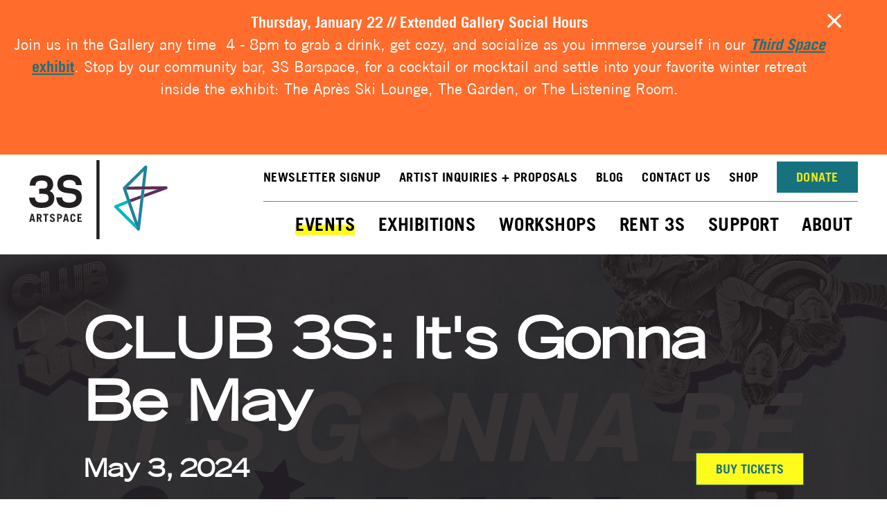

--- FILE ---
content_type: text/html; charset=UTF-8
request_url: https://www.3sarts.org/events/296977725320
body_size: 11282
content:
<!doctype html><html lang="en"><head>
		<meta charset="utf-8">
		<title>CLUB 3S: It's Gonna Be May</title>
		<link rel="shortcut icon" href="https://www.3sarts.org/hubfs/3s-favicon.png">
		<meta name="description" content="Now on sale!">
		
		
		<link rel="stylesheet" href="https://cdn.jsdelivr.net/npm/swiper@10/swiper-bundle.min.css">
		<script src="https://cdn.jsdelivr.net/npm/swiper@10/swiper-bundle.min.js"></script>
		
		<link href="https://cdn.jsdelivr.net/npm/aos@2.3.4/dist/aos.min.css" rel="stylesheet">
		
		
		
		
		
		<meta name="viewport" content="width=device-width, initial-scale=1">

    
    <meta property="og:description" content="Now on sale!">
    <meta property="og:title" content="CLUB 3S: It's Gonna Be May">
    <meta name="twitter:description" content="Now on sale!">
    <meta name="twitter:title" content="CLUB 3S: It's Gonna Be May">

    

    
    <style>
a.cta_button{-moz-box-sizing:content-box !important;-webkit-box-sizing:content-box !important;box-sizing:content-box !important;vertical-align:middle}.hs-breadcrumb-menu{list-style-type:none;margin:0px 0px 0px 0px;padding:0px 0px 0px 0px}.hs-breadcrumb-menu-item{float:left;padding:10px 0px 10px 10px}.hs-breadcrumb-menu-divider:before{content:'›';padding-left:10px}.hs-featured-image-link{border:0}.hs-featured-image{float:right;margin:0 0 20px 20px;max-width:50%}@media (max-width: 568px){.hs-featured-image{float:none;margin:0;width:100%;max-width:100%}}.hs-screen-reader-text{clip:rect(1px, 1px, 1px, 1px);height:1px;overflow:hidden;position:absolute !important;width:1px}
</style>

<link rel="stylesheet" href="https://www.3sarts.org/hubfs/hub_generated/template_assets/1/128034166021/1767634128778/template_main.min.css">
<link rel="stylesheet" href="https://www.3sarts.org/hubfs/hub_generated/template_assets/1/128030687059/1767634133412/template_theme-overrides.min.css">
<link rel="stylesheet" href="https://www.3sarts.org/hubfs/hub_generated/template_assets/1/128030687101/1767634128649/template_child.min.css">
<link rel="stylesheet" href="https://www.3sarts.org/hubfs/hub_generated/module_assets/1/131680693078/1744816709434/module_3s_Alert_Box.min.css">
<link rel="stylesheet" href="https://www.3sarts.org/hubfs/hub_generated/module_assets/1/128030687041/1742784316064/module_menu.min.css">

  <style>
    #hs_cos_wrapper_utility-nav .menu .menu__submenu {}

@media (min-width:767px) {
  #hs_cos_wrapper_utility-nav .menu__submenu--level-2>.menu__item:first-child:before {}
}

#hs_cos_wrapper_utility-nav .menu__submenu .menu__link,
#hs_cos_wrapper_utility-nav .menu__submenu .menu__link:hover,
#hs_cos_wrapper_utility-nav .menu__submenu .menu__link:focus {}

#hs_cos_wrapper_utility-nav .menu__submenu .menu__child-toggle-icon,
#hs_cos_wrapper_utility-nav .menu__submenu .menu__child-toggle-icon:hover,
#hs_cos_wrapper_utility-nav .menu__submenu .menu__child-toggle-icon:focus {}

@media (max-width:768px) {
  #hs_cos_wrapper_utility-nav .menu .menu--mobile .menu__link {}
}

  </style>

<link rel="stylesheet" href="https://www.3sarts.org/hubfs/hub_generated/module_assets/1/128873265059/1742784320633/module_3S_menu.min.css">

  <style>
    #hs_cos_wrapper_3s-menu .menu .menu__submenu {
  border:0px none;
  background-color:rgba(0,0,0,1.0);
}

@media (min-width:767px) {
  #hs_cos_wrapper_3s-menu .menu__submenu--level-2>.menu__item:first-child:before {
    border:0px none;
    background-color:rgba(0,0,0,1.0);
  }
}

#hs_cos_wrapper_3s-menu .menu__submenu .menu__link,
#hs_cos_wrapper_3s-menu .menu__submenu .menu__link:hover,
#hs_cos_wrapper_3s-menu .menu__submenu .menu__link:focus {
  background-color:rgba(0,0,0,1.0);
  color:#ffffff;
}

#hs_cos_wrapper_3s-menu .menu__submenu .menu__child-toggle-icon,
#hs_cos_wrapper_3s-menu .menu__submenu .menu__child-toggle-icon:hover,
#hs_cos_wrapper_3s-menu .menu__submenu .menu__child-toggle-icon:focus { border-top-color:#ffffff; }

  </style>

<link rel="stylesheet" href="https://www.3sarts.org/hubfs/hub_generated/module_assets/1/131546144862/1742784327000/module_Dynamic_Event_Detail.min.css">

    <style>
        #hs_cos_wrapper_widget_1693325199325 .detail-hero { background:linear-gradient(0deg,rgba(35,31,32,0.9) 50%,rgba(35,31,32,0.9) 50%),url(https://www.3sarts.org/hubfs/Its%20Gonna%20Be%20May.png); }

    </style>

<link rel="stylesheet" href="https://www.3sarts.org/hubfs/hub_generated/module_assets/1/142707425124/1758228288478/module_Event_Listing.min.css">

<style>
	#hs_cos_wrapper_widget_1744143801516 iframe {
  width:100%;
  height:500px;
}

</style>

<link rel="stylesheet" href="https://www.3sarts.org/hubfs/hub_generated/module_assets/1/129105169953/1742784324997/module_3S_Card.min.css">

<style>
	#hs_cos_wrapper_widget_1692903704441 .row-fluid {}

</style>

<link rel="stylesheet" href="https://www.3sarts.org/hubfs/hub_generated/module_assets/1/128188072977/1754321156062/module_3S_Footer.min.css">

				<style>
					.footer-icon svg {
						fill: #ECE813;
						width: 30px;
						margin: auto;
					}
				</style>
				

<style>
	#hs_cos_wrapper_widget_1691093960499 li>a:hover { color:#ece813; }

#hs_cos_wrapper_widget_1691093960499 li.hs-menu-item.hs-menu-depth-1 { border-top:none !important; }

#hs_cos_wrapper_widget_1691093960499 .adress-col .text-block a {
  color:#ece813;
  font-family:Trade Gothic LT;
  font-size:16px;
  font-style:normal;
  font-weight:400;
  line-height:26px;
  margin-bottom:22px;
}

#hs_cos_wrapper_widget_1691093960499 .adress-col .text-block a:hover {
  color:#fff !important;
  font-family:Trade Gothic LT;
  text-decoration:underline;
  font-size:16px;
  font-style:normal;
  font-weight:400;
  line-height:26px;
  margin-bottom:22px;
}

#hs_cos_wrapper_widget_1691093960499 .hs-button {
  font-family:'Trade Gothic LT Bold';
  font-size:13.709px;
  font-style:normal;
  font-weight:700;
  line-height:16.755px;
  letter-spacing:-0.411px;
  text-transform:uppercase;
  margin-left:10px;
}

#hs_cos_wrapper_widget_1691093960499 .hs_submit.hs-submit { margin-top:33px; }

#hs_cos_wrapper_widget_1691093960499 .hs-form-field { width:100%; }

#hs_cos_wrapper_widget_1691093960499 .footer-cta { margin-bottom:40px; }

#hs_cos_wrapper_widget_1691093960499 .footer-icon svg:hover { fill:#ffffff !important; }

#hs_cos_wrapper_widget_1691093960499 .hs-input {
  padding:12px;
  border:0px solid white;
}

#hs_cos_wrapper_widget_1691093960499 .hs_submit .hs-submit { align-self:flex-start !important; }

#hs_cos_wrapper_widget_1691093960499 .text-block { font-family:'Trade Gothic LT'; }

#hs_cos_wrapper_widget_1691093960499 .social-row { justify-content:flex-start; }

#hs_cos_wrapper_widget_1691093960499 .footer-icon {
  width:40px;
  height:40px;
  border-radius:100px;
  text-align:center;
  padding:5px;
  margin-right:10px;
}

#hs_cos_wrapper_widget_1691093960499 input.hs-button.primary.large {
  background-color:#177280 !important;
  color:#ece813 !important;
}

#hs_cos_wrapper_widget_1691093960499 input.hs-button.primary.large:hover {
  background:#FFFD7D !important;
  color:#177280 !important;
}

@media (max-width:768px) {
  #hs_cos_wrapper_widget_1691093960499 .social-row { justify-content:center; }

  #hs_cos_wrapper_widget_1691093960499 .copyright {
    text-align:center;
    margin-top:20px;
  }

  #hs_cos_wrapper_widget_1691093960499 .copyright p { line-height:22px !important; }

  #hs_cos_wrapper_widget_1691093960499 li.hs-menu-item.hs-menu-depth-1 a {
    padding:0 1.26rem;
    display:block;
  }
}

#hs_cos_wrapper_widget_1691093960499 form label { font-family:'Trade Gothic LT Bold' !important; }

#hs_cos_wrapper_widget_1691093960499 .hs_error_rollup { display:none; }

#hs_cos_wrapper_widget_1691093960499 .hs-form-required { display:none; }

</style>

<style>
@font-face {
  font-family: "Trade Gothic LT";
  src: ;
  font-display: swap;
  font-style: italic;
}
</style>

<style>
  @font-face {
    font-family: "Lato";
    font-weight: 400;
    font-style: normal;
    font-display: swap;
    src: url("/_hcms/googlefonts/Lato/regular.woff2") format("woff2"), url("/_hcms/googlefonts/Lato/regular.woff") format("woff");
  }
  @font-face {
    font-family: "Lato";
    font-weight: 700;
    font-style: normal;
    font-display: swap;
    src: url("/_hcms/googlefonts/Lato/700.woff2") format("woff2"), url("/_hcms/googlefonts/Lato/700.woff") format("woff");
  }
  @font-face {
    font-family: "Lato";
    font-weight: 700;
    font-style: normal;
    font-display: swap;
    src: url("/_hcms/googlefonts/Lato/700.woff2") format("woff2"), url("/_hcms/googlefonts/Lato/700.woff") format("woff");
  }
  @font-face {
    font-family: "Merriweather";
    font-weight: 400;
    font-style: normal;
    font-display: swap;
    src: url("/_hcms/googlefonts/Merriweather/regular.woff2") format("woff2"), url("/_hcms/googlefonts/Merriweather/regular.woff") format("woff");
  }
  @font-face {
    font-family: "Merriweather";
    font-weight: 700;
    font-style: normal;
    font-display: swap;
    src: url("/_hcms/googlefonts/Merriweather/700.woff2") format("woff2"), url("/_hcms/googlefonts/Merriweather/700.woff") format("woff");
  }
  @font-face {
    font-family: "Merriweather";
    font-weight: 700;
    font-style: normal;
    font-display: swap;
    src: url("/_hcms/googlefonts/Merriweather/700.woff2") format("woff2"), url("/_hcms/googlefonts/Merriweather/700.woff") format("woff");
  }
</style>

<!-- Editor Styles -->
<style id="hs_editor_style" type="text/css">
.dnd_area-row-0-force-full-width-section > .row-fluid {
  max-width: none !important;
}
.dnd_area-row-2-max-width-section-centering > .row-fluid {
  max-width: 600px !important;
  margin-left: auto !important;
  margin-right: auto !important;
}
.dnd_area-row-3-max-width-section-centering > .row-fluid {
  max-width: 1240px !important;
  margin-left: auto !important;
  margin-right: auto !important;
}
/* HubSpot Styles (default) */
.dnd_area-row-0-padding {
  padding-top: 0px !important;
  padding-bottom: 0px !important;
  padding-left: 0px !important;
  padding-right: 0px !important;
}
.dnd_area-row-1-padding {
  padding-top: 0px !important;
}
.dnd_area-row-2-padding {
  padding-left: 22px !important;
}
.dnd_area-row-2-background-layers {
  background-image: linear-gradient(rgba(0, 191, 213, 1), rgba(0, 191, 213, 1)) !important;
  background-position: left top !important;
  background-size: auto !important;
  background-repeat: no-repeat !important;
}
.dnd_area-row-3-margin {
  margin-top: 50px !important;
  margin-bottom: 50px !important;
}
.cell_16933251940304-padding {
  padding-left: 0px !important;
  padding-right: 0px !important;
}
/* HubSpot Styles (mobile) */
@media (max-width: 767px) {
  .dnd_area-row-0-padding {
    padding-bottom: 0px !important;
  }
  .dnd_area-row-1-padding {
    padding-top: 0px !important;
    padding-bottom: 0px !important;
    padding-left: 30px !important;
    padding-right: 30px !important;
  }
  .dnd_area-row-3-padding {
    padding-left: 0px !important;
    padding-right: 0px !important;
  }
}
</style>
    

    
<!--  Added by GoogleTagManager integration -->
<script>
var _hsp = window._hsp = window._hsp || [];
window.dataLayer = window.dataLayer || [];
function gtag(){dataLayer.push(arguments);}

var useGoogleConsentModeV2 = true;
var waitForUpdateMillis = 1000;



var hsLoadGtm = function loadGtm() {
    if(window._hsGtmLoadOnce) {
      return;
    }

    if (useGoogleConsentModeV2) {

      gtag('set','developer_id.dZTQ1Zm',true);

      gtag('consent', 'default', {
      'ad_storage': 'denied',
      'analytics_storage': 'denied',
      'ad_user_data': 'denied',
      'ad_personalization': 'denied',
      'wait_for_update': waitForUpdateMillis
      });

      _hsp.push(['useGoogleConsentModeV2'])
    }

    (function(w,d,s,l,i){w[l]=w[l]||[];w[l].push({'gtm.start':
    new Date().getTime(),event:'gtm.js'});var f=d.getElementsByTagName(s)[0],
    j=d.createElement(s),dl=l!='dataLayer'?'&l='+l:'';j.async=true;j.src=
    'https://www.googletagmanager.com/gtm.js?id='+i+dl;f.parentNode.insertBefore(j,f);
    })(window,document,'script','dataLayer','GTM-PTXX486');

    window._hsGtmLoadOnce = true;
};

_hsp.push(['addPrivacyConsentListener', function(consent){
  if(consent.allowed || (consent.categories && consent.categories.analytics)){
    hsLoadGtm();
  }
}]);

</script>

<!-- /Added by GoogleTagManager integration -->

    <link rel="canonical" href="CLUB 3S: It's Gonna Be May">


<meta property="og:image" content="https://www.3sarts.org/hubfs/Its%20Gonna%20Be%20May.png">

<meta name="twitter:image" content="https://www.3sarts.org/hubfs/Its%20Gonna%20Be%20May.png">


<meta property="og:url" content="CLUB 3S: It's Gonna Be May">
<meta name="twitter:card" content="summary_large_image">
<meta http-equiv="content-language" content="en">






		
	<meta name="generator" content="HubSpot"></head>
	<body>
<!--  Added by GoogleTagManager integration -->
<noscript><iframe src="https://www.googletagmanager.com/ns.html?id=GTM-PTXX486" height="0" width="0" style="display:none;visibility:hidden"></iframe></noscript>

<!-- /Added by GoogleTagManager integration -->

		<div class="body-wrapper   hs-content-id-131556605330 hs-site-page page ">
			
			<div data-global-resource-path="3s-artspace/templates/partials/3s-Header.html">

<div id="hs_cos_wrapper_Alert_Box" class="hs_cos_wrapper hs_cos_wrapper_widget hs_cos_wrapper_type_module" style="" data-hs-cos-general-type="widget" data-hs-cos-type="module">





  

  

  

  

  

  



	
	
	

	

		
	
	
	

	

		
	
	
	

	

		
	
	
	

	

		
	
	
	

	

		
	
	
	

	

		
	
	
	

	

		
	
	
	

	

		
	
	
	

	

		
	
	
	

	

		
	
	
	

	

		
	
	
	

	

		
	
	
	

	

		
	
	
	

	

		
	
	
	

	

		
	
	
	

	

		
	
	
	

	

		
	
	
	

	

		
	
	
	

	

		
	
	
	

	

		
	
	
	

	

		
	
	
	

	

		
	
	
	

	

		
	
	
	

	

		
	
	
	

	

		
	
	
	

	

		
	
	
	

	

		
	
	
	

	

		
	
	
	

	

		
	
	
	

	

		
	
	
	

	

		
	
	
	

	

		
	
	
	

	

		
	
	
	

	

		
	
	
	

	

		
	
	
	

	

		
	
	
	

	

		
	
	
	

	

		
	
	
	

	

		
	
	
	

	

		
	
	
	

	

		
	
	
	

	

		
	
	
	

	

		
	
	
	

	

		
	
	
	

	

		
	
	
	

	

		
	
	
	

	

		
	
	
	

	

		
	
	
	

	

		
	
	
	

	

		
	
	
	

	

		
	
	
	

	

		
	
	
	

	

		
			<div id="alert-box-53" class="alert-box alert-Informational">
				<span>  <p><strong>Thursday, January 22 // Extended Gallery Social Hours</strong><br>Join us in the Gallery any time&nbsp; 4 - 8pm to grab a drink, get cozy, and socialize as you immerse yourself in our <a href="https://www.3sarts.org/third-space?hsLang=en" rel="noopener" target="_blank"><em>Third Space</em> exhibit</a>. Stop by our community bar, 3S Barspace, for a cocktail or mocktail and settle into your favorite winter retreat inside the exhibit: The Après Ski Lounge, The Garden, or The Listening Room.<br><br></p> </span>
				<div class="close-btn" data-id="202804377441" data-date="1769112000000">
				<svg xmlns="http://www.w3.org/2000/svg" width="20" height="20" viewbox="0 0 37 37" fill="none">
					<path d="M22.6774 18.5L36.1048 5.17284C36.7016 4.57606 37 3.78116 37 2.98387C37 2.18897 36.6014 1.49194 36.1048 0.995419C34.811 -0.0978714 32.9228 -0.0978714 31.9274 0.995419L18.5 14.3226L5.17284 0.895161C4.57606 0.298387 3.78116 0 2.98387 0C2.18897 0 1.49194 0.398627 0.995419 0.895161C0.498885 1.49194 0.200516 2.18897 0.200516 2.98387C0.200516 3.87903 0.498904 4.57606 1.09568 5.07258L14.3226 18.5L0.895161 31.8272C0.298387 32.4239 0 33.2188 0 34.0161C0 34.811 0.398627 35.5081 0.895161 36.0046C1.49194 36.5011 2.18897 36.7995 2.98387 36.7995C3.77877 36.7995 4.57606 36.5011 5.07258 35.9043L18.5 22.6774L31.8272 36.1048C32.4239 36.7016 33.121 37 33.9159 37H34.0161C34.811 37 35.508 36.6014 36.0046 36.1048C37.0979 34.9113 37.0979 33.0207 36.1048 31.9274L22.6774 18.5Z" fill="#ffffff" />
				</svg>
				</div>
			</div>
		
	
	
	

	

		
	
</div>

<header class="header">
  

  <a href="#main-content" class="header__skip">Skip to content</a>

  

  

  

  <div class="header__container content-wrapper">
    

    <div class="header__logo header__logo--main">
      <div id="hs_cos_wrapper_rotating_logo" class="hs_cos_wrapper hs_cos_wrapper_widget hs_cos_wrapper_type_module" style="" data-hs-cos-general-type="widget" data-hs-cos-type="module">
	
	  
	
	  
	
	  
	
	

	
	
	
	
	
	
	
	
	<a href="https://www.3sarts.org?hsLang=en">
		<img src="https://www.3sarts.org/hubfs/3s-art-logo3.svg" alt="3S Artspace logo" loading="lazy" width="388" height="221" style="max-width: 100%; height: auto;">
	</a>
	</div>
    </div>

    

    <div class="header__column">
      

      

      <div class="utility-nav">
        <div id="hs_cos_wrapper_utility-nav" class="hs_cos_wrapper hs_cos_wrapper_widget hs_cos_wrapper_type_module" style="" data-hs-cos-general-type="widget" data-hs-cos-type="module">









<nav class="menu menu--desktop" aria-label="Main menu">
  <ul class="menu__wrapper no-list">
    

  

  

  
    
    <li class="menu__item menu__item--depth-1  hs-skip-lang-url-rewrite">
      
        <a class="menu__link   " href="#sign-up">NEWSLETTER SIGNUP</a>
      
      
    </li>
  
  
    
    <li class="menu__item menu__item--depth-1  hs-skip-lang-url-rewrite">
      
        <a class="menu__link   " href="https://www.3sarts.org/artist-inquiries-proposals">Artist Inquiries + Proposals</a>
      
      
    </li>
  
  
    
    <li class="menu__item menu__item--depth-1  hs-skip-lang-url-rewrite">
      
        <a class="menu__link   " href="https://www.3sarts.org/blog">Blog</a>
      
      
    </li>
  
  
    
    <li class="menu__item menu__item--depth-1  hs-skip-lang-url-rewrite">
      
        <a class="menu__link   " href="https://www.3sarts.org/contact-us">Contact Us</a>
      
      
    </li>
  
  
    
    <li class="menu__item menu__item--depth-1  hs-skip-lang-url-rewrite">
      
        <a class="menu__link   " href="https://www.shopat3s.org/" target="_blank" rel="noopener">Shop</a>
      
      
    </li>
  
  
    
    <li class="menu__item menu__item--depth-1  hs-skip-lang-url-rewrite">
      
        <a class="menu__link   " href="https://www.3sarts.org/donate">Donate</a>
      
      
    </li>
  
  


  </ul>
</nav>



<nav class="menu menu--mobile" aria-label="Main menu">
  <ul class="menu__wrapper no-list">
    

  

  

  
    
    <li class="menu__item menu__item--depth-1  hs-skip-lang-url-rewrite">
      
        <a class="menu__link   " href="#sign-up">NEWSLETTER SIGNUP</a>
      
      
    </li>
  
  
    
    <li class="menu__item menu__item--depth-1  hs-skip-lang-url-rewrite">
      
        <a class="menu__link   " href="https://www.3sarts.org/artist-inquiries-proposals">Artist Inquiries + Proposals</a>
      
      
    </li>
  
  
    
    <li class="menu__item menu__item--depth-1  hs-skip-lang-url-rewrite">
      
        <a class="menu__link   " href="https://www.3sarts.org/blog">Blog</a>
      
      
    </li>
  
  
    
    <li class="menu__item menu__item--depth-1  hs-skip-lang-url-rewrite">
      
        <a class="menu__link   " href="https://www.3sarts.org/contact-us">Contact Us</a>
      
      
    </li>
  
  
    
    <li class="menu__item menu__item--depth-1  hs-skip-lang-url-rewrite">
      
        <a class="menu__link   " href="https://www.shopat3s.org/" target="_blank" rel="noopener">Shop</a>
      
      
    </li>
  
  
    
    <li class="menu__item menu__item--depth-1  hs-skip-lang-url-rewrite">
      
        <a class="menu__link   " href="https://www.3sarts.org/donate">Donate</a>
      
      
    </li>
  
  


  </ul>
</nav></div>
      </div>

      

      <div class="header__row-2">
        <div class="header--toggle header__navigation--toggle"></div>
        

        <div class="header__close--toggle"></div>
        

        <div class="header__navigation header--element">
          <div id="hs_cos_wrapper_3s-menu" class="hs_cos_wrapper hs_cos_wrapper_widget hs_cos_wrapper_type_module" style="" data-hs-cos-general-type="widget" data-hs-cos-type="module">









<nav class="menu menu--desktop" aria-label="Main menu">
  <ul class="menu__wrapper no-list">
    

  

  

  
    
    <li class="menu__item menu__item--depth-1 menu__item--has-submenu hs-skip-lang-url-rewrite">
      
        <a class="menu__link menu__link--toggle menu__link--active-branch menu__link--active-link" href="https://www.3sarts.org/events" aria-haspopup="true" aria-expanded="false" aria-current="page">Events</a>
      
      
        
          <button class="menu__child-toggle no-button" aria-expanded="false">
            <span class="show-for-sr">Show submenu for Events</span>
<!--             <span class="menu__child-toggle-icon"></span> -->
          </button>
          <ul class="menu__submenu menu__submenu--level-2 no-list">
            
            
              
    <li class="menu__item menu__item--depth-2  hs-skip-lang-url-rewrite">
      
        <a class="menu__link   " href="https://www.3sarts.org/events/#music">Music</a>
      
      
    </li>
  
            
              
    <li class="menu__item menu__item--depth-2  hs-skip-lang-url-rewrite">
      
        <a class="menu__link   " href="https://www.3sarts.org/events/#visual-arts">Visual Arts</a>
      
      
    </li>
  
            
              
    <li class="menu__item menu__item--depth-2  hs-skip-lang-url-rewrite">
      
        <a class="menu__link   " href="https://www.3sarts.org/events/#signature-events">Signature Events</a>
      
      
    </li>
  
            
              
    <li class="menu__item menu__item--depth-2  hs-skip-lang-url-rewrite">
      
        <a class="menu__link   " href="https://www.3sarts.org/events/#other">Other</a>
      
      
    </li>
  
            
              
    <li class="menu__item menu__item--depth-2  hs-skip-lang-url-rewrite">
      
        <a class="menu__link   " href="https://www.3sarts.org/ticketing-policies">Ticketing Policies</a>
      
      
    </li>
  
            
          </ul>
          
      
    </li>
  
  
    
    <li class="menu__item menu__item--depth-1 menu__item--has-submenu hs-skip-lang-url-rewrite">
      
        <a class="menu__link menu__link--toggle  " href="https://www.3sarts.org/exhibitions" aria-haspopup="true" aria-expanded="false">Exhibitions</a>
      
      
        
          <button class="menu__child-toggle no-button" aria-expanded="false">
            <span class="show-for-sr">Show submenu for Exhibitions</span>
<!--             <span class="menu__child-toggle-icon"></span> -->
          </button>
          <ul class="menu__submenu menu__submenu--level-2 no-list">
            
            
              
    <li class="menu__item menu__item--depth-2  hs-skip-lang-url-rewrite">
      
        <a class="menu__link   " href="https://www.3sarts.org/exhibitions/#main-gallery">Main Gallery</a>
      
      
    </li>
  
            
              
    <li class="menu__item menu__item--depth-2  hs-skip-lang-url-rewrite">
      
        <a class="menu__link   " href="https://www.3sarts.org/exhibitions/#lobby-gallery">Lobby Gallery</a>
      
      
    </li>
  
            
              
    <li class="menu__item menu__item--depth-2  hs-skip-lang-url-rewrite">
      
        <a class="menu__link   " href="https://www.3sarts.org/exhibitions#receptions">Receptions</a>
      
      
    </li>
  
            
              
    <li class="menu__item menu__item--depth-2  hs-skip-lang-url-rewrite">
      
        <a class="menu__link   " href="https://www.3sarts.org/past-exhibits">Past Exhibitions</a>
      
      
    </li>
  
            
          </ul>
          
      
    </li>
  
  
    
    <li class="menu__item menu__item--depth-1 menu__item--has-submenu hs-skip-lang-url-rewrite">
      
        <a class="menu__link menu__link--toggle  " href="https://www.3sarts.org/workshops" aria-haspopup="true" aria-expanded="false">Workshops</a>
      
      
        
          <button class="menu__child-toggle no-button" aria-expanded="false">
            <span class="show-for-sr">Show submenu for Workshops</span>
<!--             <span class="menu__child-toggle-icon"></span> -->
          </button>
          <ul class="menu__submenu menu__submenu--level-2 no-list">
            
            
              
    <li class="menu__item menu__item--depth-2  hs-skip-lang-url-rewrite">
      
        <a class="menu__link   " href="https://www.3sarts.org/workshops/#visual-arts">Visual Arts</a>
      
      
    </li>
  
            
              
    <li class="menu__item menu__item--depth-2  hs-skip-lang-url-rewrite">
      
        <a class="menu__link   " href="https://www.3sarts.org/workshops/#performing-arts">Performing Arts</a>
      
      
    </li>
  
            
          </ul>
          
      
    </li>
  
  
    
    <li class="menu__item menu__item--depth-1 menu__item--has-submenu hs-skip-lang-url-rewrite">
      
        <a class="menu__link menu__link--toggle  " href="https://www.3sarts.org/rent-3s" aria-haspopup="true" aria-expanded="false">Rent 3S</a>
      
      
        
          <button class="menu__child-toggle no-button" aria-expanded="false">
            <span class="show-for-sr">Show submenu for Rent 3S</span>
<!--             <span class="menu__child-toggle-icon"></span> -->
          </button>
          <ul class="menu__submenu menu__submenu--level-2 no-list">
            
            
              
    <li class="menu__item menu__item--depth-2  hs-skip-lang-url-rewrite">
      
        <a class="menu__link   " href="https://www.3sarts.org/parties">Parties + Corporate Events </a>
      
      
    </li>
  
            
              
    <li class="menu__item menu__item--depth-2  hs-skip-lang-url-rewrite">
      
        <a class="menu__link   " href="https://www.3sarts.org/weddings">Weddings</a>
      
      
    </li>
  
            
          </ul>
          
      
    </li>
  
  
    
    <li class="menu__item menu__item--depth-1 menu__item--has-submenu hs-skip-lang-url-rewrite">
      
        <a class="menu__link menu__link--toggle  " href="https://www.3sarts.org/support" aria-haspopup="true" aria-expanded="false">Support</a>
      
      
        
          <button class="menu__child-toggle no-button" aria-expanded="false">
            <span class="show-for-sr">Show submenu for Support</span>
<!--             <span class="menu__child-toggle-icon"></span> -->
          </button>
          <ul class="menu__submenu menu__submenu--level-2 no-list">
            
            
              
    <li class="menu__item menu__item--depth-2  hs-skip-lang-url-rewrite">
      
        <a class="menu__link   " href="https://www.3sarts.org/donate">Donate</a>
      
      
    </li>
  
            
              
    <li class="menu__item menu__item--depth-2  hs-skip-lang-url-rewrite">
      
        <a class="menu__link   " href="https://www.3sarts.org/volunteer">Volunteer</a>
      
      
    </li>
  
            
              
    <li class="menu__item menu__item--depth-2  hs-skip-lang-url-rewrite">
      
        <a class="menu__link   " href="https://www.3sarts.org/membership">Membership</a>
      
      
    </li>
  
            
              
    <li class="menu__item menu__item--depth-2  hs-skip-lang-url-rewrite">
      
        <a class="menu__link   " href="https://www.3sarts.org/sponsorship">Sponsorship</a>
      
      
    </li>
  
            
          </ul>
          
      
    </li>
  
  
    
    <li class="menu__item menu__item--depth-1 menu__item--has-submenu hs-skip-lang-url-rewrite">
      
        <a class="menu__link menu__link--toggle  " href="https://www.3sarts.org/about" aria-haspopup="true" aria-expanded="false">About</a>
      
      
        
          <button class="menu__child-toggle no-button" aria-expanded="false">
            <span class="show-for-sr">Show submenu for About</span>
<!--             <span class="menu__child-toggle-icon"></span> -->
          </button>
          <ul class="menu__submenu menu__submenu--level-2 no-list">
            
            
              
    <li class="menu__item menu__item--depth-2  hs-skip-lang-url-rewrite">
      
        <a class="menu__link   " href="https://www.3sarts.org/who-we-are">Who We Are</a>
      
      
    </li>
  
            
              
    <li class="menu__item menu__item--depth-2  hs-skip-lang-url-rewrite">
      
        <a class="menu__link   " href="https://www.3sarts.org/visitor-info">Visitor Info</a>
      
      
    </li>
  
            
              
    <li class="menu__item menu__item--depth-2  hs-skip-lang-url-rewrite">
      
        <a class="menu__link   " href="https://www.3sarts.org/barrio-restaurant">Restaurant</a>
      
      
    </li>
  
            
              
    <li class="menu__item menu__item--depth-2  hs-skip-lang-url-rewrite">
      
        <a class="menu__link   " href="https://www.3sarts.org/careers">Careers</a>
      
      
    </li>
  
            
              
    <li class="menu__item menu__item--depth-2  hs-skip-lang-url-rewrite">
      
        <a class="menu__link   " href="https://www.3sarts.org/community-support">Community Support</a>
      
      
    </li>
  
            
              
    <li class="menu__item menu__item--depth-2  hs-skip-lang-url-rewrite">
      
        <a class="menu__link   " href="https://www.3sarts.org/about-signature-events">Signature Events</a>
      
      
    </li>
  
            
          </ul>
          
      
    </li>
  
  


  </ul>
</nav>



<nav class="menu menu--mobile" aria-label="Main menu">
  <ul class="menu__wrapper no-list">
    

  

  

  
    
    <li class="menu__item menu__item--depth-1 menu__item--has-submenu hs-skip-lang-url-rewrite">
      
        <a class="menu__link menu__link--toggle menu__link--active-branch menu__link--active-link" href="https://www.3sarts.org/events" aria-haspopup="true" aria-expanded="false" aria-current="page">Events</a>
      
      
        
          <button class="menu__child-toggle no-button" aria-expanded="false">
            <span class="show-for-sr">Show submenu for Events</span>
<!--             <span class="menu__child-toggle-icon"></span> -->
          </button>
          <ul class="menu__submenu menu__submenu--level-2 no-list">
            
            
              
    <li class="menu__item menu__item--depth-2  hs-skip-lang-url-rewrite">
      
        <a class="menu__link   " href="https://www.3sarts.org/events/#music">Music</a>
      
      
    </li>
  
            
              
    <li class="menu__item menu__item--depth-2  hs-skip-lang-url-rewrite">
      
        <a class="menu__link   " href="https://www.3sarts.org/events/#visual-arts">Visual Arts</a>
      
      
    </li>
  
            
              
    <li class="menu__item menu__item--depth-2  hs-skip-lang-url-rewrite">
      
        <a class="menu__link   " href="https://www.3sarts.org/events/#signature-events">Signature Events</a>
      
      
    </li>
  
            
              
    <li class="menu__item menu__item--depth-2  hs-skip-lang-url-rewrite">
      
        <a class="menu__link   " href="https://www.3sarts.org/events/#other">Other</a>
      
      
    </li>
  
            
              
    <li class="menu__item menu__item--depth-2  hs-skip-lang-url-rewrite">
      
        <a class="menu__link   " href="https://www.3sarts.org/ticketing-policies">Ticketing Policies</a>
      
      
    </li>
  
            
          </ul>
          
      
    </li>
  
  
    
    <li class="menu__item menu__item--depth-1 menu__item--has-submenu hs-skip-lang-url-rewrite">
      
        <a class="menu__link menu__link--toggle  " href="https://www.3sarts.org/exhibitions" aria-haspopup="true" aria-expanded="false">Exhibitions</a>
      
      
        
          <button class="menu__child-toggle no-button" aria-expanded="false">
            <span class="show-for-sr">Show submenu for Exhibitions</span>
<!--             <span class="menu__child-toggle-icon"></span> -->
          </button>
          <ul class="menu__submenu menu__submenu--level-2 no-list">
            
            
              
    <li class="menu__item menu__item--depth-2  hs-skip-lang-url-rewrite">
      
        <a class="menu__link   " href="https://www.3sarts.org/exhibitions/#main-gallery">Main Gallery</a>
      
      
    </li>
  
            
              
    <li class="menu__item menu__item--depth-2  hs-skip-lang-url-rewrite">
      
        <a class="menu__link   " href="https://www.3sarts.org/exhibitions/#lobby-gallery">Lobby Gallery</a>
      
      
    </li>
  
            
              
    <li class="menu__item menu__item--depth-2  hs-skip-lang-url-rewrite">
      
        <a class="menu__link   " href="https://www.3sarts.org/exhibitions#receptions">Receptions</a>
      
      
    </li>
  
            
              
    <li class="menu__item menu__item--depth-2  hs-skip-lang-url-rewrite">
      
        <a class="menu__link   " href="https://www.3sarts.org/past-exhibits">Past Exhibitions</a>
      
      
    </li>
  
            
          </ul>
          
      
    </li>
  
  
    
    <li class="menu__item menu__item--depth-1 menu__item--has-submenu hs-skip-lang-url-rewrite">
      
        <a class="menu__link menu__link--toggle  " href="https://www.3sarts.org/workshops" aria-haspopup="true" aria-expanded="false">Workshops</a>
      
      
        
          <button class="menu__child-toggle no-button" aria-expanded="false">
            <span class="show-for-sr">Show submenu for Workshops</span>
<!--             <span class="menu__child-toggle-icon"></span> -->
          </button>
          <ul class="menu__submenu menu__submenu--level-2 no-list">
            
            
              
    <li class="menu__item menu__item--depth-2  hs-skip-lang-url-rewrite">
      
        <a class="menu__link   " href="https://www.3sarts.org/workshops/#visual-arts">Visual Arts</a>
      
      
    </li>
  
            
              
    <li class="menu__item menu__item--depth-2  hs-skip-lang-url-rewrite">
      
        <a class="menu__link   " href="https://www.3sarts.org/workshops/#performing-arts">Performing Arts</a>
      
      
    </li>
  
            
          </ul>
          
      
    </li>
  
  
    
    <li class="menu__item menu__item--depth-1 menu__item--has-submenu hs-skip-lang-url-rewrite">
      
        <a class="menu__link menu__link--toggle  " href="https://www.3sarts.org/rent-3s" aria-haspopup="true" aria-expanded="false">Rent 3S</a>
      
      
        
          <button class="menu__child-toggle no-button" aria-expanded="false">
            <span class="show-for-sr">Show submenu for Rent 3S</span>
<!--             <span class="menu__child-toggle-icon"></span> -->
          </button>
          <ul class="menu__submenu menu__submenu--level-2 no-list">
            
            
              
    <li class="menu__item menu__item--depth-2  hs-skip-lang-url-rewrite">
      
        <a class="menu__link   " href="https://www.3sarts.org/parties">Parties + Corporate Events </a>
      
      
    </li>
  
            
              
    <li class="menu__item menu__item--depth-2  hs-skip-lang-url-rewrite">
      
        <a class="menu__link   " href="https://www.3sarts.org/weddings">Weddings</a>
      
      
    </li>
  
            
          </ul>
          
      
    </li>
  
  
    
    <li class="menu__item menu__item--depth-1 menu__item--has-submenu hs-skip-lang-url-rewrite">
      
        <a class="menu__link menu__link--toggle  " href="https://www.3sarts.org/support" aria-haspopup="true" aria-expanded="false">Support</a>
      
      
        
          <button class="menu__child-toggle no-button" aria-expanded="false">
            <span class="show-for-sr">Show submenu for Support</span>
<!--             <span class="menu__child-toggle-icon"></span> -->
          </button>
          <ul class="menu__submenu menu__submenu--level-2 no-list">
            
            
              
    <li class="menu__item menu__item--depth-2  hs-skip-lang-url-rewrite">
      
        <a class="menu__link   " href="https://www.3sarts.org/donate">Donate</a>
      
      
    </li>
  
            
              
    <li class="menu__item menu__item--depth-2  hs-skip-lang-url-rewrite">
      
        <a class="menu__link   " href="https://www.3sarts.org/volunteer">Volunteer</a>
      
      
    </li>
  
            
              
    <li class="menu__item menu__item--depth-2  hs-skip-lang-url-rewrite">
      
        <a class="menu__link   " href="https://www.3sarts.org/membership">Membership</a>
      
      
    </li>
  
            
              
    <li class="menu__item menu__item--depth-2  hs-skip-lang-url-rewrite">
      
        <a class="menu__link   " href="https://www.3sarts.org/sponsorship">Sponsorship</a>
      
      
    </li>
  
            
          </ul>
          
      
    </li>
  
  
    
    <li class="menu__item menu__item--depth-1 menu__item--has-submenu hs-skip-lang-url-rewrite">
      
        <a class="menu__link menu__link--toggle  " href="https://www.3sarts.org/about" aria-haspopup="true" aria-expanded="false">About</a>
      
      
        
          <button class="menu__child-toggle no-button" aria-expanded="false">
            <span class="show-for-sr">Show submenu for About</span>
<!--             <span class="menu__child-toggle-icon"></span> -->
          </button>
          <ul class="menu__submenu menu__submenu--level-2 no-list">
            
            
              
    <li class="menu__item menu__item--depth-2  hs-skip-lang-url-rewrite">
      
        <a class="menu__link   " href="https://www.3sarts.org/who-we-are">Who We Are</a>
      
      
    </li>
  
            
              
    <li class="menu__item menu__item--depth-2  hs-skip-lang-url-rewrite">
      
        <a class="menu__link   " href="https://www.3sarts.org/visitor-info">Visitor Info</a>
      
      
    </li>
  
            
              
    <li class="menu__item menu__item--depth-2  hs-skip-lang-url-rewrite">
      
        <a class="menu__link   " href="https://www.3sarts.org/barrio-restaurant">Restaurant</a>
      
      
    </li>
  
            
              
    <li class="menu__item menu__item--depth-2  hs-skip-lang-url-rewrite">
      
        <a class="menu__link   " href="https://www.3sarts.org/careers">Careers</a>
      
      
    </li>
  
            
              
    <li class="menu__item menu__item--depth-2  hs-skip-lang-url-rewrite">
      
        <a class="menu__link   " href="https://www.3sarts.org/community-support">Community Support</a>
      
      
    </li>
  
            
              
    <li class="menu__item menu__item--depth-2  hs-skip-lang-url-rewrite">
      
        <a class="menu__link   " href="https://www.3sarts.org/about-signature-events">Signature Events</a>
      
      
    </li>
  
            
          </ul>
          
      
    </li>
  
  


		<span id="hs_cos_wrapper_3s-menu_" class="hs_cos_wrapper hs_cos_wrapper_widget hs_cos_wrapper_type_simple_menu" style="" data-hs-cos-general-type="widget" data-hs-cos-type="simple_menu"><div id="hs_menu_wrapper_3s-menu_" class="hs-menu-wrapper active-branch flyouts hs-menu-flow-horizontal" role="navigation" data-sitemap-name="" data-menu-id="" aria-label="Navigation Menu">
 <ul role="menu">
  <li class="hs-menu-item hs-menu-depth-1" role="none"><a href="https://3sarts.wufoo.com/forms/join-our-mailing-list/" role="menuitem" target="_self">Newsletter Signup</a></li>
  <li class="hs-menu-item hs-menu-depth-1" role="none"><a href="https://www.3sarts.org/artist-inquiries-proposals" role="menuitem" target="_self">Artist Inquiries &amp; Proposals</a></li>
  <li class="hs-menu-item hs-menu-depth-1" role="none"><a href="https://www.shopat3s.org/" role="menuitem" target="_self">Shop</a></li>
 </ul>
</div></span>
  </ul>
</nav></div>
        </div>
      </div>
    </div>
  </div>

  

 
</header></div>
			

			

			<main id="main-content" class="body-container-wrapper">
				
<div class="container-fluid body-container body-container--about">
<div class="row-fluid-wrapper">
<div class="row-fluid">
<div class="span12 widget-span widget-type-cell " style="" data-widget-type="cell" data-x="0" data-w="12">

<div class="row-fluid-wrapper row-depth-1 row-number-1 dnd_area-row-0-force-full-width-section dnd-section dnd_area-row-0-padding">
<div class="row-fluid ">
<div class="span12 widget-span widget-type-cell cell_16933251940304-padding dnd-column" style="" data-widget-type="cell" data-x="0" data-w="12">

<div class="row-fluid-wrapper row-depth-1 row-number-2 dnd-row">
<div class="row-fluid ">
<div class="span12 widget-span widget-type-custom_widget dnd-module" style="" data-widget-type="custom_widget" data-x="0" data-w="12">
<div id="hs_cos_wrapper_widget_1693325199325" class="hs_cos_wrapper hs_cos_wrapper_widget hs_cos_wrapper_type_module" style="" data-hs-cos-general-type="widget" data-hs-cos-type="module">
    

    <div class="detail-hero">
        <div class="detail-overlay">
            <div class="detail-hero-content">
                <h3>CLUB 3S: It's Gonna Be May</h3>
                <div class="row-fluid">
                    <h4>May 3, 2024</h4>
                    <div>
                    
                        
                            <a class="tix-btn" href="https://www.eventbrite.com/e/club-3s-its-gonna-be-may-tickets-825505217327" target="_blank">Buy Tickets</a>
                        
                    
                    </div>
                </div>
            </div>
        </div>
    </div>

    <div class="container-fluid event-body">
        <div data-testid="mainContent">
<div data-testid="aboutThisEvent">
<div id="event-description">
<div>
<div>
<p>3S Artspace presents:</p>
<p><strong>CLUB 3S: It's Gonna Be May</strong><br><strong>Boy Bands Dance Party</strong><br>Friday, May 3<br>w/ DJ Skooch<br>9pm - 12am<br>$12 Members / $15 General Admission<br>21+</p>
<p>At CLUB 3S in April and May, we're gonna find out who rules the dance floor: Girl Pop or Boy Bands?</p>
<p>Join us the first Friday in May for the Boy Bands Dance Party theme! DJ Skooch will spin the best of boy bands from yesterday and today: Top 40, dance, club, and all of the harmonies teenage dreams are made of.</p>
<p>Backstreet’s back? Alright!<br>Dirty Pop? We’re down!<br>If you’re hangin’ tough or just need a little mmmbop in your life, CLUB 3S has you covered!</p>
</div>
</div>
<div data-testid="image-content">
<div>
<div>
<div><img src="https://img.evbuc.com/https%3A%2F%2Fcdn.evbuc.com%2Fimages%2F692367299%2F37955497592%2F1%2Foriginal.20240207-203455?h=2000&amp;w=720&amp;auto=format%2Ccompress&amp;q=75&amp;sharp=10&amp;s=e58a6caba68d7c0da69cd20227479cb2" alt="" loading="lazy" data-mce-paste="true"></div>
</div>
</div>
</div>
<div>
<div>
<p>Funded in part by a grant from the <a href="https://www.nhcf.org/" title="https://www.nhcf.org/" target="_blank" rel="nofollow noopener noreferrer">New Hampshire Charitable Foundation</a> - Rutman Family Fund.<br><br>3S Artspace is supported in part by a grant from the <a href="https://www.nh.gov/nharts/" title="https://www.nh.gov/nharts/" target="_blank" rel="nofollow noopener noreferrer">New Hampshire State Council on the Arts</a> and the <a href="https://www.arts.gov/" title="https://www.arts.gov/" target="_blank" rel="nofollow noopener noreferrer">National Endowment for the Arts</a>.</p>
</div>
</div>
<div>
<p>&nbsp;</p>
</div>
<div data-testid="image-content">
<div>
<div>
<div><img src="https://img.evbuc.com/https%3A%2F%2Fcdn.evbuc.com%2Fimages%2F668367569%2F37955497592%2F1%2Foriginal.20240105-171219?h=2000&amp;w=720&amp;auto=format%2Ccompress&amp;q=75&amp;sharp=10&amp;s=e698816898c5a519482391a0158ac408" alt="" loading="lazy" data-mce-paste="true"></div>
</div>
</div>
</div>
<div data-testid="image-content">
<div>
<div>
<p>Thank you to our year-round Lead Sponsors:<span>&nbsp;</span><a href="https://www.marriott.com/en-us/hotels/psmac-ac-hotel-portsmouth-downtown-waterfront/overview/" title="https://www.marriott.com/en-us/hotels/psmac-ac-hotel-portsmouth-downtown-waterfront/overview/" target="_blank" rel="nofollow noopener noreferrer">AC Hotel Portsmouth</a>,<span>&nbsp;</span><a href="https://www.katzmancontemporaryprojects.com/" title="https://www.katzmancontemporaryprojects.com/" target="_blank" rel="nofollow noopener noreferrer">Katzman Contemporary Projects</a>,<span>&nbsp;</span><a href="https://www.macedge.com/" title="https://www.macedge.com/" target="_blank" rel="nofollow noopener noreferrer">MacEdge</a>, and<span>&nbsp;</span><a href="https://www.rakacreative.com/" title="https://www.rakacreative.com/" target="_blank" rel="nofollow noopener noreferrer">Raka</a>.</p>
</div>
</div>
<div data-testid="image-content">
<div>
<div>
<div><img src="https://img.evbuc.com/https%3A%2F%2Fcdn.evbuc.com%2Fimages%2F745104529%2F37955497592%2F1%2Foriginal.20240416-191654?h=2000&amp;w=720&amp;auto=format%2Ccompress&amp;q=75&amp;sharp=10&amp;s=d39f92d936e08e5dde381043f7b45370" alt="" loading="lazy" data-mce-paste="true"></div>
</div>
</div>
</div>
</div>
</div>
</div>
<div data-testid="tags">
<div>
<section aria-labelledby="tags-heading">
<div>
<div>&nbsp;</div>
</div>
</section>
</div>
</div>
</div>
<div data-testid="aside">
<div data-testid="conversion-bar">
<div data-testid="panel-info">&nbsp;</div>
</div>
</div>
    </div>


</div>

</div><!--end widget-span -->
</div><!--end row-->
</div><!--end row-wrapper -->

</div><!--end widget-span -->
</div><!--end row-->
</div><!--end row-wrapper -->

<div class="row-fluid-wrapper row-depth-1 row-number-3 dnd_area-row-1-padding dnd-section">
<div class="row-fluid ">
<div class="span12 widget-span widget-type-cell dnd-column" style="" data-widget-type="cell" data-x="0" data-w="12">

<div class="row-fluid-wrapper row-depth-1 row-number-4 dnd-row">
<div class="row-fluid ">
<div class="span12 widget-span widget-type-custom_widget dnd-module" style="" data-widget-type="custom_widget" data-x="0" data-w="12">
<div id="hs_cos_wrapper_widget_1698956912774" class="hs_cos_wrapper hs_cos_wrapper_widget hs_cos_wrapper_type_module" style="" data-hs-cos-general-type="widget" data-hs-cos-type="module">
<div class="listing-module">
    

    
</div></div>

</div><!--end widget-span -->
</div><!--end row-->
</div><!--end row-wrapper -->

</div><!--end widget-span -->
</div><!--end row-->
</div><!--end row-wrapper -->

<div class="row-fluid-wrapper row-depth-1 row-number-5 dnd_area-row-2-background-layers dnd_area-row-2-padding dnd_area-row-2-background-color dnd_area-row-2-max-width-section-centering dnd-section">
<div class="row-fluid ">
<div class="span12 widget-span widget-type-cell dnd-column" style="" data-widget-type="cell" data-x="0" data-w="12">

<div class="row-fluid-wrapper row-depth-1 row-number-6 dnd-row">
<div class="row-fluid ">
<div class="span12 widget-span widget-type-custom_widget dnd-module" style="" data-widget-type="custom_widget" data-x="0" data-w="12">
<div id="hs_cos_wrapper_widget_1744143801516" class="hs_cos_wrapper hs_cos_wrapper_widget hs_cos_wrapper_type_module" style="" data-hs-cos-general-type="widget" data-hs-cos-type="module"><div class="container-fluid">
	<iframe src="https://open.spotify.com/embed/playlist/2zLBYT7TVrVSCTBw2Ub8sB?utm_source=generator&amp;theme=0" border-radius:12px" width="75%" height="352" frameborder="0" allowfullscreen allow="autoplay; clipboard-write; encrypted-media; fullscreen; picture-in-picture" loading="lazy" < iframe>" &gt;
	</iframe>
</div>


</div>

</div><!--end widget-span -->
</div><!--end row-->
</div><!--end row-wrapper -->

</div><!--end widget-span -->
</div><!--end row-->
</div><!--end row-wrapper -->

<div class="row-fluid-wrapper row-depth-1 row-number-7 dnd_area-row-3-max-width-section-centering dnd-section dnd_area-row-3-margin dnd_area-row-3-padding">
<div class="row-fluid ">
<div class="span12 widget-span widget-type-cell dnd-column" style="" data-widget-type="cell" data-x="0" data-w="12">

<div class="row-fluid-wrapper row-depth-1 row-number-8 dnd-row">
<div class="row-fluid ">
<div class="span12 widget-span widget-type-custom_widget dnd-module" style="" data-widget-type="custom_widget" data-x="0" data-w="12">
<div id="hs_cos_wrapper_widget_1692903704441" class="hs_cos_wrapper hs_cos_wrapper_widget hs_cos_wrapper_type_module" style="" data-hs-cos-general-type="widget" data-hs-cos-type="module"><div class="row-fluid s-card-row">

	<div class="s-card span12">
	
	<h2>Donate</h2>
	<div class="card-copy">
	<div id="hs_cos_wrapper_widget_1692903704441_" class="hs_cos_wrapper hs_cos_wrapper_widget hs_cos_wrapper_type_inline_rich_text" style="" data-hs-cos-general-type="widget" data-hs-cos-type="inline_rich_text" data-hs-cos-field="cardy_copy"><span>As a 501(c)(3) nonprofit, 3S Artspace relies on your support to help us create space to share transformative experiences, engage in meaningful discussions, and serve artists and audiences in impactful ways.</span></div>
	</div>
	
	
	<div class="btn-accent" style="background-color: #00BFD5;  ">
		<a class="hs-button s-card-btn" href="https://www.3sarts.org/donate?hsLang=en" target="_blank" rel="noopener">
			<div id="hs_cos_wrapper_widget_1692903704441_" class="hs_cos_wrapper hs_cos_wrapper_widget hs_cos_wrapper_type_inline_text" style="" data-hs-cos-general-type="widget" data-hs-cos-type="inline_text" data-hs-cos-field="button_text">DONATE TODAY</div>
		</a>
	</div>
	
	</div>

	<div class="s-card span12">
	
	<h2>Become a Member</h2>
	<div class="card-copy">
	<div id="hs_cos_wrapper_widget_1692903704441_" class="hs_cos_wrapper hs_cos_wrapper_widget hs_cos_wrapper_type_inline_rich_text" style="" data-hs-cos-general-type="widget" data-hs-cos-type="inline_rich_text" data-hs-cos-field="cardy_copy">Stay connected to 3S year-round.</div>
	</div>
	
	
	<div class="btn-accent" style="background-color: #FF6C2C;  ">
		<a class="hs-button s-card-btn" href="https://www.3sarts.org/membership?hsLang=en">
			<div id="hs_cos_wrapper_widget_1692903704441_" class="hs_cos_wrapper hs_cos_wrapper_widget hs_cos_wrapper_type_inline_text" style="" data-hs-cos-general-type="widget" data-hs-cos-type="inline_text" data-hs-cos-field="button_text">Learn More</div>
		</a>
	</div>
	
	</div>

</div>
</div>

</div><!--end widget-span -->
</div><!--end row-->
</div><!--end row-wrapper -->

</div><!--end widget-span -->
</div><!--end row-->
</div><!--end row-wrapper -->

</div><!--end widget-span -->
</div>
</div>
</div>

			</main>

			
			<div data-global-resource-path="3s-artspace/templates/partials/footer.html"><footer class="footer">
  <div class="container-fluid footer__container content-wrapper">
<div class="row-fluid-wrapper">
<div class="row-fluid">
<div class="span12 widget-span widget-type-cell " style="" data-widget-type="cell" data-x="0" data-w="12">

<div class="row-fluid-wrapper row-depth-1 row-number-1 dnd-section">
<div class="row-fluid ">
<div class="span12 widget-span widget-type-cell dnd-column" style="" data-widget-type="cell" data-x="0" data-w="12">

<div class="row-fluid-wrapper row-depth-1 row-number-2 dnd-row">
<div class="row-fluid ">
<div class="span12 widget-span widget-type-custom_widget dnd-module" style="" data-widget-type="custom_widget" data-x="0" data-w="12">
<div id="hs_cos_wrapper_widget_1691093960499" class="hs_cos_wrapper hs_cos_wrapper_widget hs_cos_wrapper_type_module" style="" data-hs-cos-general-type="widget" data-hs-cos-type="module"><div class="footer-mod container-fluid">
	<div class="row-fluid rev-mobile">
		<div class="sponsor-sec span6">
			<h2 class="footer-image-headline">Thank you to our Gold, Silver, + Bronze Sponsors: </h2>
			<div class="logos-row">
			
			
			
			
			
			
			
			<img src="https://www.3sarts.org/hs-fs/hubfs/AC%20HOTEL%20-%20footer-1.png?width=110&amp;height=110&amp;name=AC%20HOTEL%20-%20footer-1.png" alt="AC HOTEL - footer-1" loading="lazy" width="110" height="110" style="max-width: 100%; height: auto;" srcset="https://www.3sarts.org/hs-fs/hubfs/AC%20HOTEL%20-%20footer-1.png?width=55&amp;height=55&amp;name=AC%20HOTEL%20-%20footer-1.png 55w, https://www.3sarts.org/hs-fs/hubfs/AC%20HOTEL%20-%20footer-1.png?width=110&amp;height=110&amp;name=AC%20HOTEL%20-%20footer-1.png 110w, https://www.3sarts.org/hs-fs/hubfs/AC%20HOTEL%20-%20footer-1.png?width=165&amp;height=165&amp;name=AC%20HOTEL%20-%20footer-1.png 165w, https://www.3sarts.org/hs-fs/hubfs/AC%20HOTEL%20-%20footer-1.png?width=220&amp;height=220&amp;name=AC%20HOTEL%20-%20footer-1.png 220w, https://www.3sarts.org/hs-fs/hubfs/AC%20HOTEL%20-%20footer-1.png?width=275&amp;height=275&amp;name=AC%20HOTEL%20-%20footer-1.png 275w, https://www.3sarts.org/hs-fs/hubfs/AC%20HOTEL%20-%20footer-1.png?width=330&amp;height=330&amp;name=AC%20HOTEL%20-%20footer-1.png 330w" sizes="(max-width: 110px) 100vw, 110px">
			
			
			
			
			
			
			
			
			<img src="https://www.3sarts.org/hs-fs/hubfs/The%20Brook%20Casino%20-%20white%20logo.png?width=100&amp;height=100&amp;name=The%20Brook%20Casino%20-%20white%20logo.png" alt="The Brook Casino - white logo" loading="lazy" width="100" height="100" style="max-width: 100%; height: auto;" srcset="https://www.3sarts.org/hs-fs/hubfs/The%20Brook%20Casino%20-%20white%20logo.png?width=50&amp;height=50&amp;name=The%20Brook%20Casino%20-%20white%20logo.png 50w, https://www.3sarts.org/hs-fs/hubfs/The%20Brook%20Casino%20-%20white%20logo.png?width=100&amp;height=100&amp;name=The%20Brook%20Casino%20-%20white%20logo.png 100w, https://www.3sarts.org/hs-fs/hubfs/The%20Brook%20Casino%20-%20white%20logo.png?width=150&amp;height=150&amp;name=The%20Brook%20Casino%20-%20white%20logo.png 150w, https://www.3sarts.org/hs-fs/hubfs/The%20Brook%20Casino%20-%20white%20logo.png?width=200&amp;height=200&amp;name=The%20Brook%20Casino%20-%20white%20logo.png 200w, https://www.3sarts.org/hs-fs/hubfs/The%20Brook%20Casino%20-%20white%20logo.png?width=250&amp;height=250&amp;name=The%20Brook%20Casino%20-%20white%20logo.png 250w, https://www.3sarts.org/hs-fs/hubfs/The%20Brook%20Casino%20-%20white%20logo.png?width=300&amp;height=300&amp;name=The%20Brook%20Casino%20-%20white%20logo.png 300w" sizes="(max-width: 100px) 100vw, 100px">
			
			
			
			
			
			
			<img src="https://www.3sarts.org/hs-fs/hubfs/Kane%20%20Tidemark%20combo%20logo-1.png?width=108&amp;height=108&amp;name=Kane%20%20Tidemark%20combo%20logo-1.png" alt="Kane  Tidemark combo logo-1" loading="" width="108" height="108" srcset="https://www.3sarts.org/hs-fs/hubfs/Kane%20%20Tidemark%20combo%20logo-1.png?width=54&amp;height=54&amp;name=Kane%20%20Tidemark%20combo%20logo-1.png 54w, https://www.3sarts.org/hs-fs/hubfs/Kane%20%20Tidemark%20combo%20logo-1.png?width=108&amp;height=108&amp;name=Kane%20%20Tidemark%20combo%20logo-1.png 108w, https://www.3sarts.org/hs-fs/hubfs/Kane%20%20Tidemark%20combo%20logo-1.png?width=162&amp;height=162&amp;name=Kane%20%20Tidemark%20combo%20logo-1.png 162w, https://www.3sarts.org/hs-fs/hubfs/Kane%20%20Tidemark%20combo%20logo-1.png?width=216&amp;height=216&amp;name=Kane%20%20Tidemark%20combo%20logo-1.png 216w, https://www.3sarts.org/hs-fs/hubfs/Kane%20%20Tidemark%20combo%20logo-1.png?width=270&amp;height=270&amp;name=Kane%20%20Tidemark%20combo%20logo-1.png 270w, https://www.3sarts.org/hs-fs/hubfs/Kane%20%20Tidemark%20combo%20logo-1.png?width=324&amp;height=324&amp;name=Kane%20%20Tidemark%20combo%20logo-1.png 324w" sizes="(max-width: 108px) 100vw, 108px">
			
			
			
			
			
			
			
			
			<img src="https://www.3sarts.org/hs-fs/hubfs/Katzman%20Contemporary%20-%20footer.png?width=110&amp;height=110&amp;name=Katzman%20Contemporary%20-%20footer.png" alt="Katzman Contemporary - footer" loading="lazy" width="110" height="110" style="max-width: 100%; height: auto;" srcset="https://www.3sarts.org/hs-fs/hubfs/Katzman%20Contemporary%20-%20footer.png?width=55&amp;height=55&amp;name=Katzman%20Contemporary%20-%20footer.png 55w, https://www.3sarts.org/hs-fs/hubfs/Katzman%20Contemporary%20-%20footer.png?width=110&amp;height=110&amp;name=Katzman%20Contemporary%20-%20footer.png 110w, https://www.3sarts.org/hs-fs/hubfs/Katzman%20Contemporary%20-%20footer.png?width=165&amp;height=165&amp;name=Katzman%20Contemporary%20-%20footer.png 165w, https://www.3sarts.org/hs-fs/hubfs/Katzman%20Contemporary%20-%20footer.png?width=220&amp;height=220&amp;name=Katzman%20Contemporary%20-%20footer.png 220w, https://www.3sarts.org/hs-fs/hubfs/Katzman%20Contemporary%20-%20footer.png?width=275&amp;height=275&amp;name=Katzman%20Contemporary%20-%20footer.png 275w, https://www.3sarts.org/hs-fs/hubfs/Katzman%20Contemporary%20-%20footer.png?width=330&amp;height=330&amp;name=Katzman%20Contemporary%20-%20footer.png 330w" sizes="(max-width: 110px) 100vw, 110px">
			
			
			
			
			
			
			
			
			<img src="https://www.3sarts.org/hs-fs/hubfs/MacEdge%20Footer.png?width=110&amp;height=110&amp;name=MacEdge%20Footer.png" alt="MacEdge Footer" loading="lazy" width="110" height="110" style="max-width: 100%; height: auto;" srcset="https://www.3sarts.org/hs-fs/hubfs/MacEdge%20Footer.png?width=55&amp;height=55&amp;name=MacEdge%20Footer.png 55w, https://www.3sarts.org/hs-fs/hubfs/MacEdge%20Footer.png?width=110&amp;height=110&amp;name=MacEdge%20Footer.png 110w, https://www.3sarts.org/hs-fs/hubfs/MacEdge%20Footer.png?width=165&amp;height=165&amp;name=MacEdge%20Footer.png 165w, https://www.3sarts.org/hs-fs/hubfs/MacEdge%20Footer.png?width=220&amp;height=220&amp;name=MacEdge%20Footer.png 220w, https://www.3sarts.org/hs-fs/hubfs/MacEdge%20Footer.png?width=275&amp;height=275&amp;name=MacEdge%20Footer.png 275w, https://www.3sarts.org/hs-fs/hubfs/MacEdge%20Footer.png?width=330&amp;height=330&amp;name=MacEdge%20Footer.png 330w" sizes="(max-width: 110px) 100vw, 110px">
			
			
			
			
			
			
			
			
			<img src="https://www.3sarts.org/hs-fs/hubfs/Raka%20-%20footer.png?width=110&amp;height=110&amp;name=Raka%20-%20footer.png" alt="Raka - footer" loading="lazy" width="110" height="110" style="max-width: 100%; height: auto;" srcset="https://www.3sarts.org/hs-fs/hubfs/Raka%20-%20footer.png?width=55&amp;height=55&amp;name=Raka%20-%20footer.png 55w, https://www.3sarts.org/hs-fs/hubfs/Raka%20-%20footer.png?width=110&amp;height=110&amp;name=Raka%20-%20footer.png 110w, https://www.3sarts.org/hs-fs/hubfs/Raka%20-%20footer.png?width=165&amp;height=165&amp;name=Raka%20-%20footer.png 165w, https://www.3sarts.org/hs-fs/hubfs/Raka%20-%20footer.png?width=220&amp;height=220&amp;name=Raka%20-%20footer.png 220w, https://www.3sarts.org/hs-fs/hubfs/Raka%20-%20footer.png?width=275&amp;height=275&amp;name=Raka%20-%20footer.png 275w, https://www.3sarts.org/hs-fs/hubfs/Raka%20-%20footer.png?width=330&amp;height=330&amp;name=Raka%20-%20footer.png 330w" sizes="(max-width: 110px) 100vw, 110px">
			
			
			
			
			
			
			
			
			<img src="https://www.3sarts.org/hs-fs/hubfs/Portsmouth%20Sheraton%20Harborside%20Hotel.png?width=100&amp;height=100&amp;name=Portsmouth%20Sheraton%20Harborside%20Hotel.png" alt="Portsmouth Sheraton Harborside Hotel" loading="lazy" width="100" height="100" style="max-width: 100%; height: auto;" srcset="https://www.3sarts.org/hs-fs/hubfs/Portsmouth%20Sheraton%20Harborside%20Hotel.png?width=50&amp;height=50&amp;name=Portsmouth%20Sheraton%20Harborside%20Hotel.png 50w, https://www.3sarts.org/hs-fs/hubfs/Portsmouth%20Sheraton%20Harborside%20Hotel.png?width=100&amp;height=100&amp;name=Portsmouth%20Sheraton%20Harborside%20Hotel.png 100w, https://www.3sarts.org/hs-fs/hubfs/Portsmouth%20Sheraton%20Harborside%20Hotel.png?width=150&amp;height=150&amp;name=Portsmouth%20Sheraton%20Harborside%20Hotel.png 150w, https://www.3sarts.org/hs-fs/hubfs/Portsmouth%20Sheraton%20Harborside%20Hotel.png?width=200&amp;height=200&amp;name=Portsmouth%20Sheraton%20Harborside%20Hotel.png 200w, https://www.3sarts.org/hs-fs/hubfs/Portsmouth%20Sheraton%20Harborside%20Hotel.png?width=250&amp;height=250&amp;name=Portsmouth%20Sheraton%20Harborside%20Hotel.png 250w, https://www.3sarts.org/hs-fs/hubfs/Portsmouth%20Sheraton%20Harborside%20Hotel.png?width=300&amp;height=300&amp;name=Portsmouth%20Sheraton%20Harborside%20Hotel.png 300w" sizes="(max-width: 100px) 100vw, 100px">
			
			
			
			
			
			
			
			
			<img src="https://www.3sarts.org/hs-fs/hubfs/Stirling%20Brandworks%20knockout.png?width=100&amp;height=100&amp;name=Stirling%20Brandworks%20knockout.png" alt="Stirling Brandworks knockout" loading="lazy" width="100" height="100" style="max-width: 100%; height: auto;" srcset="https://www.3sarts.org/hs-fs/hubfs/Stirling%20Brandworks%20knockout.png?width=50&amp;height=50&amp;name=Stirling%20Brandworks%20knockout.png 50w, https://www.3sarts.org/hs-fs/hubfs/Stirling%20Brandworks%20knockout.png?width=100&amp;height=100&amp;name=Stirling%20Brandworks%20knockout.png 100w, https://www.3sarts.org/hs-fs/hubfs/Stirling%20Brandworks%20knockout.png?width=150&amp;height=150&amp;name=Stirling%20Brandworks%20knockout.png 150w, https://www.3sarts.org/hs-fs/hubfs/Stirling%20Brandworks%20knockout.png?width=200&amp;height=200&amp;name=Stirling%20Brandworks%20knockout.png 200w, https://www.3sarts.org/hs-fs/hubfs/Stirling%20Brandworks%20knockout.png?width=250&amp;height=250&amp;name=Stirling%20Brandworks%20knockout.png 250w, https://www.3sarts.org/hs-fs/hubfs/Stirling%20Brandworks%20knockout.png?width=300&amp;height=300&amp;name=Stirling%20Brandworks%20knockout.png 300w" sizes="(max-width: 100px) 100vw, 100px">
			
			
			</div>
		</div>
		<div id="sign-up" class="footer-form-col span6">
			<span id="hs_cos_wrapper_widget_1691093960499_" class="hs_cos_wrapper hs_cos_wrapper_widget hs_cos_wrapper_type_form" style="" data-hs-cos-general-type="widget" data-hs-cos-type="form"><h3 id="hs_cos_wrapper_form_570255815_title" class="hs_cos_wrapper form-title" data-hs-cos-general-type="widget_field" data-hs-cos-type="text"></h3>

<div id="hs_form_target_form_570255815"></div>









</span>
		</div>
	</div>
		<div class="row-fluid ">
		<div class="footer-nav span9">
			<div class="container-fluid"> 
			<div class="row-fluid menu-section">
				<div class="menu-col span3">
				  <span id="hs_cos_wrapper_widget_1691093960499_" class="hs_cos_wrapper hs_cos_wrapper_widget hs_cos_wrapper_type_simple_menu" style="" data-hs-cos-general-type="widget" data-hs-cos-type="simple_menu"><div id="hs_menu_wrapper_widget_1691093960499_" class="hs-menu-wrapper active-branch flyouts hs-menu-flow-horizontal" role="navigation" data-sitemap-name="" data-menu-id="" aria-label="Navigation Menu">
 <ul role="menu" class="active-branch">
  <li class="hs-menu-item hs-menu-depth-1 active active-branch" role="none"><a href="https://www.3sarts.org/events" role="menuitem" target="_self">Events</a></li>
  <li class="hs-menu-item hs-menu-depth-1" role="none"><a href="https://www.3sarts.org/past-events" role="menuitem" target="_self">Events Archive</a></li>
  <li class="hs-menu-item hs-menu-depth-1" role="none"><a href="https://www.3sarts.org/exhibitions" role="menuitem" target="_self">Exhibitions</a></li>
  <li class="hs-menu-item hs-menu-depth-1" role="none"><a href="https://www.3sarts.org/workshops" role="menuitem" target="_self">Workshops</a></li>
 </ul>
</div></span>
				</div>
			
				<div class="menu-col span3">
				  <span id="hs_cos_wrapper_widget_1691093960499_" class="hs_cos_wrapper hs_cos_wrapper_widget hs_cos_wrapper_type_simple_menu" style="" data-hs-cos-general-type="widget" data-hs-cos-type="simple_menu"><div id="hs_menu_wrapper_widget_1691093960499_" class="hs-menu-wrapper active-branch flyouts hs-menu-flow-horizontal" role="navigation" data-sitemap-name="" data-menu-id="" aria-label="Navigation Menu">
 <ul role="menu">
  <li class="hs-menu-item hs-menu-depth-1" role="none"><a href="https://www.3sarts.org/rent-3s" role="menuitem" target="_self">Rent 3s</a></li>
  <li class="hs-menu-item hs-menu-depth-1" role="none"><a href="https://www.3sarts.org/support" role="menuitem" target="_self">Support</a></li>
  <li class="hs-menu-item hs-menu-depth-1" role="none"><a href="https://www.3sarts.org/about" role="menuitem" target="_self">About</a></li>
  <li class="hs-menu-item hs-menu-depth-1" role="none"><a href="https://www.shopat3s.org/" role="menuitem" target="_blank" rel="noopener">Shop</a></li>
 </ul>
</div></span>
				</div>
			
				<div class="menu-col span3">
				  <span id="hs_cos_wrapper_widget_1691093960499_" class="hs_cos_wrapper hs_cos_wrapper_widget hs_cos_wrapper_type_simple_menu" style="" data-hs-cos-general-type="widget" data-hs-cos-type="simple_menu"><div id="hs_menu_wrapper_widget_1691093960499_" class="hs-menu-wrapper active-branch flyouts hs-menu-flow-horizontal" role="navigation" data-sitemap-name="" data-menu-id="" aria-label="Navigation Menu">
 <ul role="menu">
  <li class="hs-menu-item hs-menu-depth-1" role="none"><a href="https://www.3sarts.org/artist-inquiries-proposals" role="menuitem" target="_self">Artist Inquiries + Proposals</a></li>
  <li class="hs-menu-item hs-menu-depth-1" role="none"><a href="https://www.3sarts.org/contact-us" role="menuitem" target="_self">Contact Us</a></li>
 </ul>
</div></span>
				</div>
				</div>
			</div>
			
			
			
			<a class="hs-button footer-cta" href="https://www.3sarts.org/donate?hsLang=en">
				<div id="hs_cos_wrapper_widget_1691093960499_" class="hs_cos_wrapper hs_cos_wrapper_widget hs_cos_wrapper_type_inline_text" style="" data-hs-cos-general-type="widget" data-hs-cos-type="inline_text" data-hs-cos-field="cta.cta_text">Donate to 3s artspace</div>
			</a>
		
			
		</div>
		<div class="adress-col span3">
			<h5>Visit 3S</h5>
			
			
			<div class="text-block">
			<div id="hs_cos_wrapper_widget_1691093960499_" class="hs_cos_wrapper hs_cos_wrapper_widget hs_cos_wrapper_type_inline_rich_text" style="" data-hs-cos-general-type="widget" data-hs-cos-type="inline_rich_text" data-hs-cos-field="address_block"><span style="color: #ffffff;">Thu - Sat: 11am - 6pm</span><br><span style="color: #ffffff;">Sun: 12 - 5pm<br>Open later on nights with events!</span></div>
			</div>
			
			<div class="text-block">
			<div id="hs_cos_wrapper_widget_1691093960499_" class="hs_cos_wrapper hs_cos_wrapper_widget hs_cos_wrapper_type_inline_rich_text" style="" data-hs-cos-general-type="widget" data-hs-cos-type="inline_rich_text" data-hs-cos-field="address_block"><span style="color: #ffffff;">3S Artspace</span><br><span style="color: #ffffff;">319 Vaughan St.</span><br><span style="color: #ffffff;">Portsmouth, NH 03801</span></div>
			</div>
			
			<div class="text-block">
			<div id="hs_cos_wrapper_widget_1691093960499_" class="hs_cos_wrapper hs_cos_wrapper_widget hs_cos_wrapper_type_inline_rich_text" style="" data-hs-cos-general-type="widget" data-hs-cos-type="inline_rich_text" data-hs-cos-field="address_block"><a href="tel:6037663330" rel="noopener" target="_blank">(603) 766-3330</a><br><a href="mailto:info@3sarts.org" rel="noopener">info@3sarts.org</a></div>
			</div>
			
			<div class="row-fluid social-row">
				
	
				
				
			
				
				<a class="footer-icon" style="background: #000" href="https://www.facebook.com/3sartspace" target="_blank" rel="noopener">
					<span id="hs_cos_wrapper_widget_1691093960499_" class="hs_cos_wrapper hs_cos_wrapper_widget hs_cos_wrapper_type_icon" style="" data-hs-cos-general-type="widget" data-hs-cos-type="icon"><svg version="1.0" xmlns="http://www.w3.org/2000/svg" viewbox="0 0 512 512" aria-hidden="true"><g id="Facebook1_layer"><path d="M504 256C504 119 393 8 256 8S8 119 8 256c0 123.78 90.69 226.38 209.25 245V327.69h-63V256h63v-54.64c0-62.15 37-96.48 93.67-96.48 27.14 0 55.52 4.84 55.52 4.84v61h-31.28c-30.8 0-40.41 19.12-40.41 38.73V256h68.78l-11 71.69h-57.78V501C413.31 482.38 504 379.78 504 256z" /></g></svg></span>
				</a>
				
				
	
				
				
			
				
				<a class="footer-icon" style="background: #000" href="http://instagram.com/3sartspace" target="_blank" rel="noopener">
					<span id="hs_cos_wrapper_widget_1691093960499_" class="hs_cos_wrapper hs_cos_wrapper_widget hs_cos_wrapper_type_icon" style="" data-hs-cos-general-type="widget" data-hs-cos-type="icon"><svg version="1.0" xmlns="http://www.w3.org/2000/svg" viewbox="0 0 448 512" aria-hidden="true"><g id="Instagram2_layer"><path d="M224.1 141c-63.6 0-114.9 51.3-114.9 114.9s51.3 114.9 114.9 114.9S339 319.5 339 255.9 287.7 141 224.1 141zm0 189.6c-41.1 0-74.7-33.5-74.7-74.7s33.5-74.7 74.7-74.7 74.7 33.5 74.7 74.7-33.6 74.7-74.7 74.7zm146.4-194.3c0 14.9-12 26.8-26.8 26.8-14.9 0-26.8-12-26.8-26.8s12-26.8 26.8-26.8 26.8 12 26.8 26.8zm76.1 27.2c-1.7-35.9-9.9-67.7-36.2-93.9-26.2-26.2-58-34.4-93.9-36.2-37-2.1-147.9-2.1-184.9 0-35.8 1.7-67.6 9.9-93.9 36.1s-34.4 58-36.2 93.9c-2.1 37-2.1 147.9 0 184.9 1.7 35.9 9.9 67.7 36.2 93.9s58 34.4 93.9 36.2c37 2.1 147.9 2.1 184.9 0 35.9-1.7 67.7-9.9 93.9-36.2 26.2-26.2 34.4-58 36.2-93.9 2.1-37 2.1-147.8 0-184.8zM398.8 388c-7.8 19.6-22.9 34.7-42.6 42.6-29.5 11.7-99.5 9-132.1 9s-102.7 2.6-132.1-9c-19.6-7.8-34.7-22.9-42.6-42.6-11.7-29.5-9-99.5-9-132.1s-2.6-102.7 9-132.1c7.8-19.6 22.9-34.7 42.6-42.6 29.5-11.7 99.5-9 132.1-9s102.7-2.6 132.1 9c19.6 7.8 34.7 22.9 42.6 42.6 11.7 29.5 9 99.5 9 132.1s2.7 102.7-9 132.1z" /></g></svg></span>
				</a>
				
				
	
				
				
			
				
				<a class="footer-icon" style="background: #000" href="https://www.tiktok.com/@3sartspace" target="_blank" rel="noopener">
					<span id="hs_cos_wrapper_widget_1691093960499_" class="hs_cos_wrapper hs_cos_wrapper_widget hs_cos_wrapper_type_icon" style="" data-hs-cos-general-type="widget" data-hs-cos-type="icon"><svg version="1.0" xmlns="http://www.w3.org/2000/svg" viewbox="0 0 448 512" aria-hidden="true"><g id="TikTok3_layer"><path d="M448,209.91a210.06,210.06,0,0,1-122.77-39.25V349.38A162.55,162.55,0,1,1,185,188.31V278.2a74.62,74.62,0,1,0,52.23,71.18V0l88,0a121.18,121.18,0,0,0,1.86,22.17h0A122.18,122.18,0,0,0,381,102.39a121.43,121.43,0,0,0,67,20.14Z" /></g></svg></span>
				</a>
				
				  
			</div>
		</div>
		
	</div>
		<div class="copyright">
				<p><span style="color: #ffffff; font-size: 12px;">©2026 3S Artspace | <a href="https://www.3sarts.org/privacy-policy?hsLang=en" style="color: #ffffff; font-size: 12px;" rel="noopener">Privacy Policy</a> | Website by <strong><a href="https://www.rakacreative.com/" rel="noopener" style="font-size: 12px; color: #ffffff;" target="_blank">Raka</a></strong></span> <br><span style="color: #ffffff; font-size: 12px;">3S Artspace is a 501(c)(3) nonprofit contemporary arts organization.</span></p>
			</div>
</div>

</div>

</div><!--end widget-span -->
</div><!--end row-->
</div><!--end row-wrapper -->

</div><!--end widget-span -->
</div><!--end row-->
</div><!--end row-wrapper -->

</div><!--end widget-span -->
</div>
</div>
</div>
</footer></div>
			
		</div>
		
		
		
<!-- HubSpot performance collection script -->
<script defer src="/hs/hsstatic/content-cwv-embed/static-1.1293/embed.js"></script>
<script src="https://www.3sarts.org/hubfs/hub_generated/template_assets/1/128031823157/1767634134673/template_child.min.js"></script>
<script src="https://www.3sarts.org/hubfs/hub_generated/template_assets/1/128030687058/1767634128538/template_main.min.js"></script>
<script>
var hsVars = hsVars || {}; hsVars['language'] = 'en';
</script>

<script src="/hs/hsstatic/cos-i18n/static-1.53/bundles/project.js"></script>
<script src="https://www.3sarts.org/hubfs/hub_generated/module_assets/1/131680693078/1744816709434/module_3s_Alert_Box.min.js"></script>
<script src="https://www.3sarts.org/hubfs/hub_generated/module_assets/1/128030687041/1742784316064/module_menu.min.js"></script>
<script src="https://www.3sarts.org/hubfs/hub_generated/module_assets/1/128873265059/1742784320633/module_3S_menu.min.js"></script>
<script src="https://www.3sarts.org/hubfs/hub_generated/module_assets/1/142707425124/1758228288478/module_Event_Listing.min.js"></script>

    <!--[if lte IE 8]>
    <script charset="utf-8" src="https://js.hsforms.net/forms/v2-legacy.js"></script>
    <![endif]-->

<script data-hs-allowed="true" src="/_hcms/forms/v2.js"></script>

    <script data-hs-allowed="true">
        var options = {
            portalId: '39765740',
            formId: 'f0f12f81-5dc8-48fb-b893-b07be4b695ed',
            formInstanceId: '3797',
            
            pageId: 'crm-131556605330-0-54-296977725320',
            
            region: 'na1',
            
            
            
            
            pageName: "CLUB 3S: It\'s Gonna Be May",
            
            
            
            inlineMessage: "<span>Thanks for signing up for the 3S Artspace weekly newsletter<\/span>",
            
            
            rawInlineMessage: "<span>Thanks for signing up for the 3S Artspace weekly newsletter<\/span>",
            
            
            hsFormKey: "1ec3126e8f213692e9012fbd7b1cbb72",
            
            
            css: '',
            target: '#hs_form_target_form_570255815',
            
            
            
            
            
            
            
            contentType: "standard-page",
            
            
            
            formsBaseUrl: '/_hcms/forms/',
            
            
            
            formData: {
                cssClass: 'hs-form stacked hs-custom-form'
            }
        };

        options.getExtraMetaDataBeforeSubmit = function() {
            var metadata = {};
            

            if (hbspt.targetedContentMetadata) {
                var count = hbspt.targetedContentMetadata.length;
                var targetedContentData = [];
                for (var i = 0; i < count; i++) {
                    var tc = hbspt.targetedContentMetadata[i];
                     if ( tc.length !== 3) {
                        continue;
                     }
                     targetedContentData.push({
                        definitionId: tc[0],
                        criterionId: tc[1],
                        smartTypeId: tc[2]
                     });
                }
                metadata["targetedContentMetadata"] = JSON.stringify(targetedContentData);
            }

            return metadata;
        };

        hbspt.forms.create(options);
    </script>


<!-- Start of HubSpot Analytics Code -->
<script type="text/javascript">
var _hsq = _hsq || [];
_hsq.push(["setContentType", "standard-page"]);
_hsq.push(["setCanonicalUrl", "https:\/\/www.3sarts.org\/events\/296977725320"]);
_hsq.push(["setPageId", "crm-131556605330-0-54-296977725320"]);
_hsq.push(["setContentMetadata", {
    "contentPageId": 131556605330,
    "legacyPageId": "crm-131556605330-0-54-296977725320",
    "contentFolderId": null,
    "contentGroupId": null,
    "abTestId": null,
    "languageVariantId": 131556605330,
    "languageCode": "en",
    
    
}]);
</script>

<script type="text/javascript" id="hs-script-loader" async defer src="/hs/scriptloader/39765740.js"></script>
<!-- End of HubSpot Analytics Code -->


<script type="text/javascript">
var hsVars = {
    render_id: "e60829e0-5f37-46bd-8952-d297a9e666ee",
    ticks: 1768872002800,
    page_id: 131556605330,
    dynamic_page_id: "crm-131556605330-0-54-296977725320",
    content_group_id: 0,
    portal_id: 39765740,
    app_hs_base_url: "https://app.hubspot.com",
    cp_hs_base_url: "https://cp.hubspot.com",
    language: "en",
    analytics_page_type: "standard-page",
    scp_content_type: "",
    
    analytics_page_id: "crm-131556605330-0-54-296977725320",
    category_id: 1,
    folder_id: 0,
    is_hubspot_user: false
}
</script>


<script defer src="/hs/hsstatic/HubspotToolsMenu/static-1.432/js/index.js"></script>




		<script src="https://cdn.jsdelivr.net/npm/aos@2.3.4/dist/aos.min.js"></script>

		<script>
			AOS.init();
		</script>
	
</body></html>

--- FILE ---
content_type: text/css
request_url: https://www.3sarts.org/hubfs/hub_generated/template_assets/1/128030687059/1767634133412/template_theme-overrides.min.css
body_size: 1058
content:
.content-wrapper{max-width:1240px}.content-wrapper--vertical-spacing,.dnd-section{padding:40px 1rem}.dnd-section>.row-fluid{max-width:1240px}html{font-size:22px}body{color:#000;font-size:22px}a,body,p{font-family:Lato,sans-serif;font-style:normal;font-weight:400;text-decoration:none}a{color:#177280}a:focus,a:hover{color:#004a58}a:active,a:focus,a:hover{font-family:Lato,sans-serif;font-style:normal;font-weight:400;text-decoration:none}a:active{color:#3f9aa8}.h1,h1{color:#000;font-family:Lato,sans-serif;font-size:120px;font-style:normal;font-weight:400;text-decoration:none;text-transform:none}.h2,h2{font-size:38px}.h2,.h3,h2,h3{color:#000;font-family:Lato,sans-serif;font-style:normal;font-weight:700;text-decoration:none;text-transform:none}.h3,h3{font-size:30px}.h4,h4{font-size:24px}.h4,.h5,h4,h5{color:#000;font-family:Lato,sans-serif;font-style:normal;font-weight:400;text-decoration:none;text-transform:none}.h5,h5{font-size:16px}.h6,h6{color:#000;font-family:Lato,sans-serif;font-size:14px;font-style:normal;font-weight:400;text-decoration:none;text-transform:none}blockquote{border-left-color:#ff6c2c}.button,.hs-blog-post-listing__post-button,.hs-button,button{background-color:#177280;border:1px #177280;border-radius:0;color:#ece813;font-family:Lato,sans-serif;font-size:18px;font-style:normal;font-weight:700;padding:12px 28px;text-decoration:none;text-transform:uppercase}.button:focus,.button:hover,.hs-blog-post-listing__post-button:focus,.hs-blog-post-listing__post-button:hover,.hs-button:focus,.hs-button:hover,button:focus,button:hover{background-color:#e9e515;border:1px #1a334e;border-radius:0;color:#177280}.button:active,.hs-blog-post-listing__post-button:active,.hs-button:active,button:active{background-color:#3f9aa8;border-color:#3f9aa8;font-family:Lato,sans-serif;font-style:normal;font-weight:700;text-decoration:none}.submitted-message,form{background-color:#177280;border:1px #177280;border-bottom-left-radius:0;border-bottom-right-radius:0;border-top-left-radius:0;border-top-right-radius:0;font-family:Lato,sans-serif;font-weight:400;padding:30px}.form-title,.submitted-message,form{font-style:normal;text-decoration:none}.form-title{background-color:#ff6c2c;border:1px #ff6c2c;border-bottom-left-radius:0;border-bottom-right-radius:0;border-top-left-radius:0;border-top-right-radius:0;color:#000;font-family:Lato;font-size:30px;font-weight:700;padding:0 0 30px}form label{color:#fff}form legend{color:#000}form input[type=email],form input[type=file],form input[type=number],form input[type=password],form input[type=search],form input[type=tel],form input[type=text],form select,form textarea{background-color:#fff;border:2px solid #d1d6dc;border-radius:4px;color:#000}::-webkit-input-placeholder{color:#000}::-moz-placeholder{color:#000}:-ms-input-placeholder{color:#000}::placeholder{color:#000}.hs-fieldtype-date .input .hs-dateinput:before{color:#000}.fn-date-picker td.is-selected .pika-button{background:#177280}.fn-date-picker td .pika-button:hover{background-color:#177280!important}.fn-date-picker td.is-today .pika-button{color:#177280}form .hs-button,form input[type=submit]{background-color:#177280;border:1px #177280;border-radius:0;color:#ece813;font-family:Lato,sans-serif;font-size:22px;font-style:normal;font-weight:400;padding:12px 28px;text-decoration:none;text-transform:uppercase}form .hs-button:focus,form .hs-button:hover,form input[type=submit]:focus,form input[type=submit]:hover{background-color:#ece813;border:1px #1a334e;color:#177280}form .hs-button:active,form input[type=submit]:active{background-color:#3f9aa8;border-color:#3f9aa8}table{background-color:#fff}table,td,th{border:1px solid #000}td,th{color:#000;padding:18px}thead th{background-color:#177280;color:#fff}tfoot td{color:#000}.header,tfoot td{background-color:#fff}.header__language-switcher .lang_list_class li a,.header__language-switcher-label-current,.header__logo .logo-company-name,.menu__link{color:#000;font-family:Lato}.menu__child-toggle-icon{border-top-color:#000}.header__language-switcher .lang_list_class li a:focus,.header__language-switcher .lang_list_class li:hover a,.header__language-switcher-label-current:focus,.header__language-switcher-label-current:hover,.menu .menu__link:focus,.menu .menu__link:hover{color:#000}.menu__child-toggle-icon:focus,.menu__child-toggle-icon:hover{border-top-color:#000}.header__language-switcher .lang_list_class li a:active,.header__language-switcher-label-current:active,.menu .menu__link:active{color:#282828}.menu__child-toggle-icon:active{border-top-color:#282828}.menu .menu__item--depth-1>.menu__link--active-link:after{background-color:#000}@media (min-width:767px){.header__language-switcher .lang_list_class,.menu .menu__submenu,.menu__submenu--level-2>.menu__item:first-child:before{background-color:#000;border:2px #fff}}.menu__submenu .menu__link,.menu__submenu .menu__link:focus,.menu__submenu .menu__link:hover{background-color:#000;color:#fff}.header__language-switcher .lang_list_class:before{border-bottom-color:#fff}.header__language-switcher .lang_list_class li:hover,.menu__submenu .menu__link:focus,.menu__submenu .menu__link:hover,.menu__submenu--level-2>.menu__item:first-child.focus:before,.menu__submenu--level-2>.menu__item:first-child:hover:before{background-color:#fff}.header__language-switcher .lang_list_class.first-active:after{border-bottom-color:#fff}.header__language-switcher .lang_list_class li a,.header__language-switcher-label-current{font-family:Lato}.header__language-switcher-label-current:after{border-top-color:#000}@media(max-width:767px){.header__navigation{background-color:#fff}.header__navigation-toggle svg,.menu-arrow svg{fill:#000}}.footer{background-color:#000}.footer h1,.footer h2,.footer h3,.footer h4,.footer h5,.footer h6,.footer img,.footer label,.footer li,.footer p,.footer span{color:#fff}.blog-header__inner,.blog-post,.blog-related-posts{padding:40px 0}.blog-post__meta a,.blog-post__tag-link,.blog-post__tag-link:focus,.blog-post__tag-link:hover{color:#000}.blog-post__tag-link:active{color:#282828}.blog-related-posts__title-link,.blog-related-posts__title-link:active,.blog-related-posts__title-link:focus,.blog-related-posts__title-link:hover{font-family:Lato,sans-serif;font-style:normal;font-weight:700;text-decoration:none;text-transform:none}.blog-related-posts__title-link,.blog-related-posts__title-link:focus,.blog-related-posts__title-link:hover{color:#000}.blog-related-posts__title-link:active{color:#282828}.blog-comments{margin-bottom:40px}#comments-listing .comment-reply-to{color:#177280}#comments-listing .comment-reply-to:focus,#comments-listing .comment-reply-to:hover{color:#004a58}#comments-listing .comment-reply-to:active{color:#3f9aa8}.hs-search-results__title{color:#000;font-family:Lato,sans-serif;font-style:normal;font-weight:400;text-decoration:none}.hs-blog-post-listing__post-title-link,.hs-blog-post-listing__post-title-link:active,.hs-blog-post-listing__post-title-link:focus,.hs-blog-post-listing__post-title-link:hover{font-family:Lato,sans-serif;font-style:normal;font-weight:700;text-decoration:none;text-transform:none}.hs-blog-post-listing__post-title-link,.hs-blog-post-listing__post-title-link:focus,.hs-blog-post-listing__post-title-link:hover{color:#000}.hs-blog-post-listing__post-title-link:active{color:#282828}.hs-blog-post-listing__post-author-name,.hs-blog-post-listing__post-tag,.hs-pagination__link--number,.hs-pagination__link--number:focus,.hs-pagination__link--number:hover,.hs-pagination__link-text,.hs-pagination__link:focus .hs-pagination__link-text,.hs-pagination__link:hover .hs-pagination__link-text{color:#000}.hs-pagination__link--number:active,.hs-pagination__link:active .hs-pagination__link-text{color:#282828}.hs-pagination__link-icon svg{fill:#000}.card__price{color:#000;font-family:Lato,sans-serif;font-size:30px;font-style:normal;font-weight:700;text-decoration:none}.card__body svg{fill:#177280}.social-links__icon{background-color:#177280}.social-links__icon:focus,.social-links__icon:hover{background-color:#004a58}.social-links__icon:active{background-color:#3f9aa8;color:#000;font-family:Lato,sans-serif;font-size:30px;font-style:normal;font-weight:700;text-decoration:none}

--- FILE ---
content_type: text/css
request_url: https://www.3sarts.org/hubfs/hub_generated/template_assets/1/128030687101/1767634128649/template_child.min.css
body_size: 3249
content:
@font-face{font-family:Trade Gothic LT;src:url(https://39765740.fs1.hubspotusercontent-na1.net/hubfs/39765740/fonts/Trade%20Gothic%20LT/Trade%20Gothic%20LT.woff)}@font-face{font-family:Trade Gothic LT Extended;src:url(https://39765740.fs1.hubspotusercontent-na1.net/hubfs/39765740/fonts/Trade%20Gothic%20LT%20Extended/Trade%20Gothic%20LT%20Extended.woff)}@font-face{font-family:Trade Gothic LT Light;src:url(/3s-artspace/fonts/trade_gothic_lt/ttf/Trade-Gothic-LT-Light.ttf)}@font-face{font-family:Trade Gothic LT Light Oblique;src:url(/3s-artspace/fonts/trade_gothic_lt/ttf/Trade-Gothic-LT-Light-Oblique.ttf)}@font-face{font-family:Trade Gothic LT Oblique;src:url(/3s-artspace/fonts/trade_gothic_lt/ttf/Trade-Gothic-LT-Oblique.ttf)}@font-face{font-family:Trade Gothic LT Condensed;src:url(/3s-artspace/fonts/trade_gothic_lt/ttf/Trade-Gothic-LT-Condensed-No-18.ttf)}@font-face{font-family:Trade Gothic LT Condensed Oblique;src:url(/3s-artspace/fonts/trade_gothic_lt/ttf/Trade-Gothic-LT-Condensed-No-18-Oblique.ttf)}@font-face{font-family:Trade Gothic LT Bold;src:url(https://39765740.fs1.hubspotusercontent-na1.net/hubfs/39765740/fonts/Trade%20Gothic%20LT/Trade%20Gothic%20LT%20Bold.woff)}@font-face{font-family:Trade Gothic LT Bold Oblique;src:url(/3s-artspace/fonts/trade_gothic_lt/ttf/Trade-Gothic-LT-Bold-Oblique.ttf)}@font-face{font-family:Trade Gothic LT Bold\ 2;src:url(/3s-artspace/fonts/trade_gothic_lt/ttf/Trade-Gothic-LT-Bold-No-2.ttf)}@font-face{font-family:Trade Gothic LT Bold\ 2 Oblique;src:url(/3s-artspace/fonts/trade_gothic_lt/ttf/Trade-Gothic-LT-Bold-No-2-Oblique.ttf)}@font-face{font-family:Trade Gothic LT Bold Extended;src:url(https://39765740.fs1.hubspotusercontent-na1.net/hubfs/39765740/fonts/Trade%20Gothic%20LT%20Extended/Trade%20Gothic%20LT%20Bold%20Extended.woff)}@font-face{font-family:Trade Gothic LT Bold Condensed;src:url(/3s-artspace/fonts/trade_gothic_lt/ttf/Trade-Gothic-LT-Bold-Condensed-No-20.ttf)}@font-face{font-family:Trade Gothic LT Bold Condensed Oblique;src:url(/3s-artspace/fonts/trade_gothic_lt/ttf/Trade-Gothic-LT-Bold-Condensed-No-20-Oblique.ttf)}html{scroll-behavior:smooth}body{background-image:url("data:image/svg+xml;charset=utf-8,%3Csvg xmlns='http://www.w3.org/2000/svg' width='814' height='8465' fill='none' viewBox='0 0 814 8465'%3E%3Cpath stroke='%23dcdcdc' stroke-opacity='.5' d='M417.5 89v8376M.5 89v8376M813.5 0v8465'/%3E%3C/svg%3E");background-position:50%;background-repeat:repeat-y;background-size:auto auto;font-family:Trade Gothic LT}.h1,h1{font-family:Trade Gothic LT Extended,"sans-serif";font-size:5.5rem;font-style:normal;font-weight:700;letter-spacing:-2.4px;line-height:5rem}.h2,h2{font-size:4.5454rem;letter-spacing:-2px;line-height:4.2272rem}.h2,.h3,h2,h3{font-family:Trade Gothic LT Extended;font-style:normal;font-weight:700}.h3,h3{font-size:3.6363rem;letter-spacing:-1.6px;line-height:4.0909rem}.h4,h4{font-family:Trade Gothic LT Extended;font-size:1.6363rem;font-style:normal;font-weight:700;letter-spacing:-1.08px;line-height:1.909rem}.h5,h5{font-size:1.2727rem;line-height:1.7272rem}.h5,.h6,h5,h6{font-family:Trade Gothic LT Extended;font-style:normal;font-weight:400}.h6,h6{font-size:1.1rem;line-height:1.2}p{font-family:Trade Gothic LT;font-size:22px;font-style:normal;font-weight:400;line-height:32px}a:active,a:focus,a:hover{font-family:Trade Gothic LT Bold}p a{font-size:22px;font-style:normal;font-weight:400;line-height:32px;text-decoration:underline}p a,p span,p strong{font-family:Trade Gothic LT Bold!important}p a:active,p a:focus,p a:hover{color:#00bfd5;font-family:Trade Gothic LT Bold;text-decoration:underline}.hs_cos_wrapper_type_rich_text span,li strong{font-family:Trade Gothic LT Bold!important}.wrap-row{flex-wrap:wrap!important}@media (max-width:768px){.h1,h1{font-family:Trade Gothic LT Extended,"sans-serif";font-size:2.2727rem;font-style:normal;font-weight:700;letter-spacing:-1px;line-height:2.2727rem}.h2,h2{font-size:1.8181rem;letter-spacing:-.8px;line-height:1.8181rem}.h2,.h3,h2,h3{font-family:Trade Gothic LT Extended;font-style:normal;font-weight:700}.h3,h3{font-size:3.6363rem;letter-spacing:-.6px;line-height:4.0909rem}.h4,h4{font-family:Trade Gothic LT Extended;font-size:24px;font-style:normal;font-weight:700;letter-spacing:-.48px;line-height:32px}.h5,h5{font-size:1.2727rem;line-height:1.7272rem}.h5,.h6,h5,h6{font-family:Trade Gothic LT Extended;font-style:normal;font-weight:400}.h6,h6{font-size:1.1rem;line-height:1.2}p{font-family:Trade Gothic LT;font-size:22px;font-style:normal;font-weight:400;line-height:32px}}.header{padding-bottom:10px}.header__logo--main{padding-top:0}h2>a.hs-blog-post-listing__post-title-link{font-size:30px!important;letter-spacing:normal;line-height:40px!important}h2.hs-blog-post-listing__post-title{line-height:40px}.blog-post h1{font-size:54px;line-height:64px}.utility-nav{border-bottom:1px solid rgba(0,0,0,.5);text-align:right}.utility-nav .menu__link{font-size:18px!important}.menu .menu__link:hover,.menu__link--active-branch,.menu__link--active-link{background:#fffb1c;background:linear-gradient(0deg,#fffb1c 50%,hsla(0,0%,100%,0) 0)}.menu__item .menu__item--depth-2>a{color:#fff;font-size:18px!important;font-style:normal;font-weight:700;letter-spacing:.36px;line-height:normal;text-transform:uppercase}.menu__item .menu__item--depth-2>a:active,.menu__item .menu__item--depth-2>a:hover{background:#000!important;color:#fffb1c!important;font-size:18px!important;font-style:normal;font-weight:700;letter-spacing:.36px;line-height:normal;text-transform:uppercase}.menu__item .menu__item--depth-2>span{color:#fff}.menu__item .menu__item--depth-2>span,.menu__item .menu__item--depth-2>span:hover{font-size:18px!important;font-style:normal;font-weight:700!important;letter-spacing:.36px;line-height:normal;text-transform:uppercase}.menu__item .menu__item--depth-2>span:hover{background:#000!important;color:#fffb1c!important}.menu__item .menu__item--depth-2>span:active{font-weight:700!important}.menu__item .menu__item--depth-2>span:active,.menu__item--depth-2>a.menu__link.menu__link--active-branch.menu__link--active-link{background:#000!important;color:#fffb1c!important;font-size:18px!important;font-style:normal;letter-spacing:.36px;line-height:normal;text-transform:uppercase}.menu__item--depth-2>a.menu__link.menu__link--active-branch.menu__link--active-link{font-weight:700}.menu__item--depth-1>.menu__link--active-link:after{display:none}#hs_cos_wrapper_utility-nav>nav.menu.menu--desktop>ul>li:last-child>a{background:#177280;color:#ece813;padding:12px 28px}#hs_cos_wrapper_utility-nav>nav.menu.menu--desktop>ul>li:last-child>a:hover{background:#ece813;color:#177280;padding:12px 28px}@media (max-width:1024px){.menu .menu--mobile .menu__link{color:#fff!important}.utility-nav{display:none;font-size:18px!important}.header__container{flex-direction:row}.header__column{position:inherit}.header__language-switcher.open,.header__navigation.open,.header__search.open{top:101px}.header__logo img{max-height:70px}body>div.body-wrapper.hs-content-id-0.hs-site-page.page>div:first-child>header>div.header__container.content-wrapper>div.header__column>div.header__row-2>div.header__navigation.header--element.open{top:101px}.header__language-switcher--toggle.open,.header__navigation--toggle.open,.header__search--toggle.open,body>div.body-wrapper.hs-content-id-0.hs-site-page.page>div:first-child>header>div.header__container.content-wrapper>div.header__column>div.header__row-2>div.header--toggle.header__search--toggle,body>div.body-wrapper.hs-content-id-127906147451.hs-site-page.page>div:first-child>header>div.header__container.content-wrapper>div.header__column>div.header__row-2>div.header--toggle.header__search--toggle{display:none}}.footer{margin-top:100px}.footer li{color:#fff;font-family:Trade Gothic LT Bold;font-size:16px;font-style:normal;font-weight:700;letter-spacing:.32px;line-height:normal;margin-bottom:20px;text-transform:uppercase}@media (max-width:768px){.footer li{margin-bottom:0;text-align:center}}.menu__link{color:#000;font-family:Trade Gothic LT Bold!important;font-size:26px!important;font-style:normal;font-weight:700!important;letter-spacing:.52px;line-height:normal;text-transform:uppercase}@media (max-width:768px){.header__logo{margin:0!important}.header__navigation--toggle{background-image:url("data:image/svg+xml;charset=utf-8,%3Csvg xmlns='http://www.w3.org/2000/svg' width='45' height='36' fill='none' viewBox='0 0 45 36'%3E%3Cpath fill='%23000' d='M42 0a2.8 2.8 0 1 1 0 5.6H2.8a2.8 2.8 0 1 1 0-5.6zm0 15.12a2.8 2.8 0 1 1 0 5.6H2.8a2.8 2.8 0 1 1 0-5.6zm0 15.12a2.8 2.8 0 1 1 0 5.6H2.8a2.8 2.8 0 1 1 0-5.6z'/%3E%3C/svg%3E")!important;background-repeat:no-repeat;background-size:cover;height:35px;width:45px}.header__close--toggle{background-image:url("data:image/svg+xml;charset=utf-8,%3Csvg xmlns='http://www.w3.org/2000/svg' width='37' height='37' fill='none' viewBox='0 0 37 37'%3E%3Cpath fill='%23000' d='M22.677 18.5 36.105 5.173A3.09 3.09 0 0 0 37 2.983c0-.794-.399-1.491-.895-1.988-1.294-1.093-3.182-1.093-4.178 0L18.5 14.323 5.173.895A3.09 3.09 0 0 0 2.983 0C2.19 0 1.493.399.996.895.5 1.492.201 2.19.201 2.984q0 1.343.895 2.089L14.323 18.5.895 31.827A3.08 3.08 0 0 0 0 34.017c0 .794.399 1.491.895 1.988.597.496 1.294.794 2.089.794s1.592-.298 2.089-.895L18.5 22.677l13.327 13.428q.896.895 2.089.895h.1c.795 0 1.492-.399 1.989-.895 1.093-1.194 1.093-3.084.1-4.178z'/%3E%3C/svg%3E");background-repeat:no-repeat;background-size:cover;height:37px;width:37px}.header__navigation.header--element.open{background-color:#000;margin-top:16px}.header__close--toggle{margin:0 5vw!important}.menu__link{background-color:#000!important;color:#fff!important;font-size:18px!important;letter-spacing:.36px;line-height:normal}.menu .menu__link:hover,.menu__link--active-branch,.menu__link--active-link{background:#000!important}}.button,.hs-blog-post-listing__post-button,.hs-button,button{font-family:Trade Gothic LT Bold!important}#hsForm_f7fd5adf-93eb-44e1-b474-2f7dfdc5fd40_2426>div>div.actions>input:hover{background-color:#fffd7d!important}form{background-color:#00000000}form input[type=email],form input[type=file],form input[type=number],form input[type=password],form input[type=search],form input[type=tel],form input[type=text],form select,form textarea{display:inline-block;font-size:.875rem;padding:.7rem;width:98%!important}form label{font-family:Trade Gothic LT!important;font-size:18px;font-style:normal;line-height:normal}label:not(.hs-error-msg) span{font-family:Trade Gothic LT Bold!important}input,select{background:#fff;border:1px solid #b9c2cc!important;border-radius:4px!important}select{max-height:55px}textarea{background:#fff;border:1px solid #b9c2cc!important;border-radius:4px!important}input[type=button],input[type=submit]{border:none!important}input.hs-button.primary.large{background:#ece813!important;color:#177280!important}input.hs-button.primary.large:hover{background:#fffd7d!important;color:#177280!important}#hsForm_f7fd5adf-93eb-44e1-b474-2f7dfdc5fd40_5281>div>div.actions>input{background:#ece813!important;color:#177280!important}#hsForm_f7fd5adf-93eb-44e1-b474-2f7dfdc5fd40_5281>div>div.actions>input:hover{background:#fffd7d!important}fieldset.form-columns-2 .input{margin-right:20px!important}.form-title{background-color:transparent;color:#fff;font-family:Trade Gothic LT Extended;font-size:3.6363rem!important;font-style:normal;font-weight:700;letter-spacing:-1.6px;line-height:4.0909rem;margin:auto;max-width:883px;text-align:center}.hs-form-f065227c-5d37-4c83-80be-381bd970c210_bdaa7554-fb8b-49e7-bfd4-89443c2089cf fieldset.form-columns-1 .hs-input{width:100%}form .hs-button{border-radius:0!important;color:var(--177280,#177280);font-family:Trade Gothic LT Bold!important;font-size:18px;font-style:normal;font-weight:700;line-height:normal;text-align:center;text-transform:uppercase}.hs-error-msg{color:#fffb1c!important;font-family:Trade Gothic LT}.submitted-message{background-color:#00000000}@media (max-width:768px){.form-title{font-size:2rem!important;line-height:2.5rem}}form .inputs-list{list-style:none;margin:0;padding:0;width:auto!important}form .inputs-list>li{display:block;margin:.7rem 0;width:auto!important}form .inputs-list input,form .inputs-list span{vertical-align:middle}form input[type=checkbox],form input[type=radio]{cursor:pointer;margin-right:.35rem}.s3-bg{background-image:url("data:image/svg+xml;charset=utf-8,%3Csvg xmlns='http://www.w3.org/2000/svg' width='1136' height='456' fill='none' viewBox='0 0 1136 456'%3E%3Cpath fill='%23ff6c2c' d='M965.417 184.572c-67.737-6.769-84.701-19.749-85.29-50.241 0-49.653 49.713-60.396 79.665-60.955 59.848 0 89.208 17.483 95.388 69.402l.24-.059h80.34l-.35-8.418C1127.55 50.771 1075 0 959.792 0c-85.29 0-159.271 41.206-158.712 133.742.589 94.273 79.636 115.199 160.391 121.939 72.859 6.77 96.009 23.134 96.009 61.485 0 48.564-49.68 64.958-93.771 65.458-59.845 0-91.475-18.601-97.689-69.99H785l.825 8.565C794.896 408.643 844.579 456 963.709 456c87.561 0 172.821-40.617 172.291-138.863-.62-103.25-62.73-123.029-170.612-132.594M278.453 219.451c27.083-11.89 50.785-40.083 50.785-86.375C329.238 40.521 258.191 5 173.029 5 61.343 4.97 14.527 54.088 7.793 137.608l-.353 8.446h79.31c5.675-51.942 28.172-67.716 86.25-67.716 43.992-1.148 77.81 12.978 77.81 54.738 0 44.144-20.438 51.972-52.256 53.355l-1.558.059c-.118 0-.265.029-.441.029l-59.049 2.266v67.952l51.462 1.972h.441l1.5.088-.059.177c41.757.471 75.722 5.856 75.722 58.093 0 43.997-32.112 62.596-97.513 62.096-59.784-.589-83.485-18.629-89.102-69.983l-3.235.324 3-.324H0l.5 7.563H.44c.03.354.088.677.118 1.03v.53h.03C8.41 400.352 56.96 452 169.058 452 290.274 452 345 396.143 345 317.126c0-53.62-35.553-88.023-66.547-97.587'/%3E%3C/svg%3E");background-position:50%;background-repeat:no-repeat}@media (max-width:768px){.s3-bg{background-size:contain}}.hs-image-widget{box-shadow:0 20px 40px 0 rgba(0,0,0,.15)}select{-moz-appearance:none!important;-webkit-appearance:none!important;appearance:none!important;background-image:url("data:image/svg+xml;charset=utf-8,%3Csvg xmlns='http://www.w3.org/2000/svg' width='20' height='12' fill='none' viewBox='0 0 20 12'%3E%3Cpath fill='%23000' fill-rule='evenodd' d='m19.066 2.506-9.533 9.32V7.042L16.564 0zM0 2.51 2.502.002l7.03 7.043v4.783z' clip-rule='evenodd'/%3E%3C/svg%3E")!important;background-position-x:95%!important;background-position-y:50%!important;background-repeat:no-repeat!important;background-size:20px}.type-main-gallery,.type-music{border-bottom:20px solid #177280}.type-club-3s,.type-lobby-gallery{border-bottom:20px solid #00bfd5}.type-signature-events{border-bottom:20px solid #5f285e}.type-performing-arts{border-bottom:20px solid #00bfd5}.type-visual-arts{border-bottom:20px solid #ff6c2c}.type-receptions{border-bottom:20px solid #5f285e}.type-other{border-bottom:20px solid #000}@media (max-width:768px){.cards{flex-wrap:wrap!important}}.swiper-pagination-bullet{background-color:#000;border-radius:0!important;height:16px;margin:0 10px!important;width:16px}.swiper-pagination-bullet-active{background-color:#177280;border-radius:0!important;height:16px;margin:0 10px;width:16px}.screen-reader-text{border:0;clip:rect(1px,1px,1px,1px);clip-path:inset(50%);height:1px;margin:-1px;overflow:hidden;padding:0;position:absolute;width:1px;word-wrap:normal!important}.assembly-required-bg{background:#f7f2e6;background-image:url("https://39765740.fs1.hubspotusercontent-na1.net/hubfs/39765740/ASSEMBLY%20REQUIRED%20(1).png");background-position:top;background-repeat:no-repeat;background-size:contain;min-height:560px;padding-top:320px}@media(min-width:1500px){.assembly-required-bg{padding-top:375px}}@media(min-width:1900px){.assembly-required-bg{padding-top:450px}}@media(max-width:768px){.assembly-required-bg{background-image:url("https://39765740.fs1.hubspotusercontent-na1.net/hubfs/39765740/ASSEMBLY%20REQUIRED%20%20mobile%20(390%20x%20670%20px).png");background-size:contain!important;padding-top:230px!important}}

--- FILE ---
content_type: text/css
request_url: https://www.3sarts.org/hubfs/hub_generated/module_assets/1/131680693078/1744816709434/module_3s_Alert_Box.min.css
body_size: -481
content:
.alert-box{color:#fff;display:flex;font-size:22px;font-style:normal;font-weight:400;line-height:32px;padding:16px;text-align:center}.alert-box span{margin:auto}.alert-Alert{background-color:#eb0028}.alert-Informational{background-color:#ff6c2c}.close-btn{margin-right:50px;max-height:20px}.close{display:none}

--- FILE ---
content_type: text/css
request_url: https://www.3sarts.org/hubfs/hub_generated/module_assets/1/131546144862/1742784327000/module_Dynamic_Event_Detail.min.css
body_size: -360
content:
.detail-hero{background:#231f20;background-position:50%;background-repeat:no-repeat;background-size:cover!important;color:#fff!important;margin-bottom:75px}.hide{display:none}.detail-overlay{padding:75px 120px}.detail-hero-content{margin:auto;max-width:1200px}.detail-hero-content .row-fluid{justify-content:space-between}.detail-hero h3{font-size:80px;letter-spacing:-1.6px;line-height:90px}.detail-hero h3,.detail-hero h4{color:#fff;font-style:normal;font-weight:700}.detail-hero h4{font-size:36px;letter-spacing:-1.08px;line-height:42px}.tix-btn{background:#fffb1c}.tix-btn,.tix-btn:hover{align-items:flex-start;border:1px solid #177280;color:#177280;display:inline-flex;font-family:Trade Gothic LT Bold;font-size:18px;font-style:normal;font-weight:700;gap:10px;line-height:normal;padding:12px 28px;text-transform:uppercase}.tix-btn:hover{background:#fffd7d}.event-body{margin:auto;max-width:800px}@media (max-width:768px){.detail-overlay{background:#231f20;opacity:.9;padding:25px 30px}.detail-hero h3{font-size:40px;line-height:50px}.detail-hero h4{color:#fff;font-size:24px;font-style:normal;font-weight:700;letter-spacing:-1.08px;line-height:30px}}

--- FILE ---
content_type: text/css
request_url: https://www.3sarts.org/hubfs/hub_generated/module_assets/1/142707425124/1758228288478/module_Event_Listing.min.css
body_size: 270
content:
body{line-height:unset!important}.listing-header-block{margin:62px 0}.listing-header{font-family:Trade Gothic LT Extended,"sans-serif";font-size:5.5rem;font-style:normal;font-weight:700;letter-spacing:-2.4px;line-height:5rem}.row-fluid{flex-wrap:wrap;gap:60px 24px;justify-content:flex-start}.filter-bar{background:#f5f5f5;box-shadow:0 20px 40px 0 rgba(0,0,0,.15);justify-content:space-evenly;margin-bottom:50px;padding:20px 40px}.filter-bar a,.filter-bar a:hover{color:#000;font-family:Trade Gothic LT Bold;font-size:26px;font-style:normal;font-weight:700;letter-spacing:-.52px;line-height:normal}.listing-card{background:#fff;box-shadow:0 9.38288402557373px 18.76576805114746px 0 rgba(0,0,0,.15);display:flex;flex-direction:column}.card-inner{padding:16px}a.event-title{color:#000;display:block;font-family:Trade Gothic LT Bold Extended;font-size:16px;font-style:normal;font-weight:700;letter-spacing:-.48px;line-height:20px!important;margin-bottom:14px}.listing-img{height:141px;object-fit:cover;width:100%}.date-time{color:#000;font-size:14px;font-style:normal;font-weight:400;letter-spacing:-.42px;line-height:22px;margin-top:14px}.link-list,.link-list:hover{color:#177280;font-family:Trade Gothic LT Bold;font-size:18px;font-style:normal;font-weight:700;letter-spacing:.48px;line-height:26px;margin:auto auto 10px 16px;text-transform:uppercase}.link-list:hover{background:#fffb1c;background:linear-gradient(0deg,#fffb1c 50%,#fff 0)}.hide{display:none}a.filter-btn.all.active{background:#fffb1c;background:linear-gradient(0deg,#fffb1c 50%,hsla(0,0%,100%,0) 0)}a.filter-btn.music.active{background:#177280;background:linear-gradient(0deg,rgba(23,114,128,.5) 50%,hsla(0,0%,100%,0) 0)}a.filter-btn.club-3s.active,a.filter-btn.preforming-arts.active{background:#02b5c8;background:linear-gradient(0deg,rgba(2,181,200,.5) 50%,hsla(0,0%,100%,0) 0)}a.filter-btn.signature-events.active{background:#5f285e;background:linear-gradient(0deg,rgba(95,40,94,.5) 50%,hsla(0,0%,100%,0) 0)}a.filter-btn.visual-arts.active{background:#ff6c2c;background:linear-gradient(0deg,rgba(255,108,44,.5) 50%,hsla(0,0%,100%,0) 0)}a.filter-btn.other.active{background:#000;background:linear-gradient(0deg,rgba(0,0,0,.5) 50%,hsla(0,0%,100%,0) 0)}a.filter-btn.all:hover{background:#fffb1c;background:linear-gradient(0deg,#fffb1c 50%,hsla(0,0%,100%,0) 0)}a.filter-btn.music:hover{background:#177280;background:linear-gradient(0deg,rgba(23,114,128,.5) 50%,hsla(0,0%,100%,0) 0)}a.filter-btn.club-3s:hover,a.filter-btn.preforming-arts:hover{background:#02b5c8;background:linear-gradient(0deg,rgba(2,181,200,.5) 50%,hsla(0,0%,100%,0) 0)}a.filter-btn.signature-events:hover{background:#5f285e;background:linear-gradient(0deg,rgba(95,40,94,.5) 50%,hsla(0,0%,100%,0) 0)}a.filter-btn.visual-arts:hover{background:#ff6c2c;background:linear-gradient(0deg,rgba(255,108,44,.5) 50%,hsla(0,0%,100%,0) 0)}a.filter-btn.other:hover{background:#000;background:linear-gradient(0deg,rgba(0,0,0,.5) 50%,hsla(0,0%,100%,0) 0)}.filter-selct{display:none}.events .type-music,.type-main-gallery{border-bottom:20px solid #177280}.events .type-club-3s,.type-lobby-gallery{border-bottom:20px solid #00bfd5}.events .type-signature-events{border-bottom:20px solid #5f285e}.workshops .type-performing-arts{border-bottom:20px solid #00bfd5}.type-visual-arts{border-bottom:20px solid #ff6c2c}.type-receptions{border-bottom:20px solid #5f285e}.events .type-other{border-bottom:20px solid #000}@media(max-width:768px){.row-fluid{gap:30px 24px}.filter-bar{display:none}.filter-selct{display:block}.filter-selct select{align-items:flex-start;background:#f5f5f5;border:1px solid #b9c2cc;border-radius:4px;display:flex;gap:10px;margin-bottom:28px;padding:14px;width:315px}.tab-content{display:none}}.tab-content{margin-bottom:60px}.tab-summary{margin:auto;max-width:1020px}.tab-summary p{text-align:center}[data-tab-info]{display:none}.active[data-tab-info]{display:block}

--- FILE ---
content_type: text/css
request_url: https://www.3sarts.org/hubfs/hub_generated/module_assets/1/129105169953/1742784324997/module_3S_Card.min.css
body_size: -526
content:
.s-card-row{gap:60px}.s-card{display:flex;flex-direction:column;max-width:510px}.s-card img{box-shadow:0 20px 40px 0 rgba(0,0,0,.15);margin-bottom:44px}.s-card h2{font-family:Trade Gothic LT Extended;font-size:1.6363rem;font-weight:700;letter-spacing:-1.08px;line-height:1.909rem;margin-bottom:30px}.s-card p{padding-bottom:50px}.card-copy{margin-bottom:70px}.btn-accent{height:33px;margin:auto 0;margin-bottom:0!important}.s-card-btn{position:relative;top:-30px}@media(max-width:768px){.s-card{margin:0 30px}}

--- FILE ---
content_type: text/css
request_url: https://www.3sarts.org/hubfs/hub_generated/module_assets/1/128188072977/1754321156062/module_3S_Footer.min.css
body_size: -68
content:
.logos-row{display:flex;flex-direction:row;gap:30px}.footer-image-headline{color:#fff;font-family:Trade Gothic LT Bold;font-size:16px;font-style:normal;font-weight:700;letter-spacing:.32px;line-height:normal;text-transform:uppercase}.footer-form-col form{align-items:flex-start;background:#ff6c2c;display:flex;margin-bottom:80px;margin-top:-150px}#hsForm_f0f12f81-5dc8-48fb-b893-b07be4b695ed_7657>div.hs_submit.hs-submit{align-self:center!important}.menu-section{justify-content:flex-start;margin:25px 0 40px}.footer-form-col label span{color:#000}.menu-col .hs-menu-wrapper ul{flex-direction:column}.menu-col .hs-menu-wrapper ul li a{color:#fff;font-family:Trade Gothic LT Bold;font-size:16px;font-style:normal;font-weight:700;letter-spacing:.32px;line-height:normal;text-transform:uppercase}.footer-nav{border-top:1px solid #777}.footer-cta a{font-size:13.709px;font-style:normal;letter-spacing:-.411px;line-height:16.755px}.adress-col h5,.footer-cta a{font-family:Trade Gothic LT Bold;font-weight:700;text-transform:uppercase}.adress-col h5{color:#fff;font-size:16px;font-style:bold;letter-spacing:.32px;line-height:normal}.adress-col .text-block{color:#fff;font-family:Syne;font-size:16px;font-style:normal;font-weight:400;line-height:26px;margin-bottom:22px}@media(max-width:768px){.rev-mobile{flex-direction:column-reverse}.footer-form-col form{background:#ff6c2c;display:block;margin-bottom:80px;margin-top:-100}.sponsor-sec img{margin-right:10px}.footer-nav{margin-top:40px}.adress-col,.footer-nav{text-align:center}.logos-row{display:flex;flex-direction:row;flex-wrap:wrap;gap:30px}}

--- FILE ---
content_type: application/javascript
request_url: https://www.3sarts.org/hubfs/hub_generated/module_assets/1/131680693078/1744816709434/module_3s_Alert_Box.min.js
body_size: -268
content:
var module_131680693078=void document.addEventListener("DOMContentLoaded",(function(){var closeButtons=document.querySelectorAll(".close-btn");document.querySelectorAll(".alert-ox"),closeButtons.forEach((function(button){button.addEventListener("click",(function(e){var alertCookieName="alert-"+this.dataset.id,alertCookie=function(cookieName){var i,nameString=cookieName+"=",cookiePieces=decodeURIComponent(document.cookie).split(";");for(i=0;i<cookiePieces.length;i++){for(var cookiePiece=cookiePieces[i];" "==cookiePiece.charAt(0);)cookiePiece=cookiePiece.substring(1);if(0==cookiePiece.indexOf(nameString))return cookiePiece.substring(nameString.length,cookiePiece.length)}return""}(alertCookieName);this.parentElement.classList.add("close"),alertCookie||function(value,timeTilExpiration){var expirationDate=new Date;expirationDate.setTime(expirationDate.getTime()+timeTilExpiration);var expires="expires="+expirationDate.toUTCString();document.cookie=value+"=true;"+expires+";path=/"}(alertCookieName,864e5)}))}))}));
//# sourceURL=https://39765740.fs1.hubspotusercontent-na1.net/hubfs/39765740/hub_generated/module_assets/1/131680693078/1744816709434/module_3s_Alert_Box.js

--- FILE ---
content_type: text/plain
request_url: https://www.google-analytics.com/j/collect?v=1&_v=j102&a=1620037913&t=pageview&_s=1&dl=https%3A%2F%2Fwww.3sarts.org%2Fevents%2F296977725320&ul=en-us%40posix&dt=CLUB%203S%3A%20It%27s%20Gonna%20Be%20May&sr=1280x720&vp=1280x720&_u=YEBAAEABAAAAACAAI~&jid=1881608529&gjid=654474095&cid=1576872064.1768935053&tid=UA-40353380-1&_gid=830813619.1768935053&_r=1&_slc=1&gtm=45He61f0n81PTXX486za200&gcs=G111&gcd=13r3r3r3r5l1&dma=0&tag_exp=103116026~103200004~104527907~104528501~104684208~104684211~105391253~115495939~115938465~115938468~116744867~116988315~117041587&z=1419967003
body_size: -450
content:
2,cG-1XVM71XWY7

--- FILE ---
content_type: image/svg+xml
request_url: https://www.3sarts.org/hubfs/3s-art-logo3.svg
body_size: 2413
content:
<svg width="388" height="221" viewBox="0 0 388 221" fill="none" xmlns="http://www.w3.org/2000/svg">
<g clip-path="url(#clip0_240_2445)">
<path d="M263.25 75.9199C263.18 76.0199 263.12 76.1199 263.06 76.2299C263.14 76.0999 263.22 75.9799 263.3 75.8599C263.28 75.8799 263.26 75.8999 263.25 75.9299V75.9199Z" fill="#5B2C5A"/>
<path d="M262.66 79.5499C262.62 79.4299 262.59 79.3099 262.56 79.1899C262.58 79.3099 262.62 79.4299 262.66 79.5499Z" fill="#5B2C5A"/>
<path d="M284.57 117.52L311.81 107.62L312.92 98.2798L281.84 109.58L284.57 117.52Z" fill="#5B2C5A"/>
<path d="M262.51 77.8498C262.52 77.7598 262.54 77.6598 262.55 77.5698C262.53 77.6598 262.52 77.7598 262.51 77.8498Z" fill="#5B2C5A"/>
<path d="M262.61 77.32C262.64 77.21 262.68 77.09 262.71 76.98C262.67 77.09 262.63 77.2 262.61 77.32Z" fill="#5B2C5A"/>
<path d="M387.65 76.3399C387.28 74.3199 385.48 72.8399 383.47 72.8899L327.07 73.4999L324.3 73.5299L315.83 73.6199L309.67 73.6899L277.02 74.0499L271.5 79.4999L272.53 82.4999L314.83 82.0399L323.3 81.9499L331.37 81.8599L358.92 81.5599L321.75 95.0699L320.65 104.41L384.95 81.0399C386.87 80.3399 388.02 78.3499 387.65 76.3399Z" fill="#5B2C5A"/>
<path d="M262.93 80.3799L273.88 112.61L273.98 112.57L262.93 80.3799Z" fill="#5B2C5A"/>
<path d="M305.84 196.97C305.84 196.97 305.93 196.98 305.97 196.98C306 196.98 306.04 196.98 306.07 196.98C306.03 196.98 306 196.98 305.96 196.98C305.92 196.98 305.88 196.98 305.84 196.98V196.97Z" fill="#02B5C8"/>
<path d="M273.98 112.57L273.88 112.61L240.75 125.91C239.43 126.44 238.48 127.59 238.2 128.98C237.92 130.36 238.36 131.8 239.36 132.8L303.01 195.77C302.56 195.33 302.2 194.78 301.99 194.15L273.98 112.57ZM249.82 131.32L276.61 120.57L296.12 177.14L249.82 131.32Z" fill="#02B5C8"/>
<path d="M309.31 195.31C309.24 195.41 309.15 195.5 309.07 195.59C309.15 195.5 309.23 195.41 309.31 195.31Z" fill="#02B5C8"/>
<path d="M305.24 196.91C305.16 196.9 305.07 196.87 304.99 196.85C305.07 196.87 305.15 196.89 305.24 196.91Z" fill="#02B5C8"/>
<path d="M309.95 194.09C309.92 194.19 309.87 194.29 309.83 194.39C309.87 194.29 309.91 194.19 309.95 194.09Z" fill="#02B5C8"/>
<path d="M304.51 196.71C304.43 196.68 304.35 196.65 304.27 196.61C304.35 196.64 304.43 196.68 304.51 196.71Z" fill="#02B5C8"/>
<path d="M309.68 194.73C309.63 194.83 309.57 194.92 309.51 195.01C309.57 194.92 309.63 194.82 309.68 194.73Z" fill="#02B5C8"/>
<path d="M310.11 193.39C310.09 193.51 310.06 193.63 310.04 193.75C310.07 193.63 310.1 193.51 310.11 193.39Z" fill="#02B5C8"/>
<path d="M308.21 196.34C308.21 196.34 308.27 196.29 308.31 196.26C308.18 196.35 308.05 196.42 307.91 196.49C308.01 196.44 308.11 196.39 308.21 196.33V196.34Z" fill="#02B5C8"/>
<path d="M303.79 196.36C303.73 196.33 303.68 196.3 303.62 196.26C303.67 196.3 303.73 196.33 303.79 196.36Z" fill="#02B5C8"/>
<path d="M323.31 81.9398L314.84 82.0298L312.92 98.2798L311.81 107.62L303.96 174L284.57 117.52L281.84 109.58L272.54 82.4898L271.51 79.4898L277.03 74.0398L320.91 30.7198L315.84 73.6198L324.31 73.5298L330.67 19.7998C330.88 18.0198 329.95 16.3198 328.34 15.5298C326.74 14.7498 324.82 15.0598 323.55 16.3198L263.74 75.3698C263.74 75.3698 263.7 75.4198 263.68 75.4398C263.59 75.5298 263.5 75.6298 263.42 75.7298C263.38 75.7698 263.35 75.8098 263.32 75.8598C263.23 75.9798 263.15 76.1098 263.08 76.2298C263.06 76.2598 263.04 76.2898 263.02 76.3298C262.93 76.4898 262.86 76.6498 262.79 76.8198C262.77 76.8798 262.75 76.9398 262.73 76.9898C262.69 77.0998 262.65 77.2098 262.63 77.3298C262.61 77.4098 262.6 77.4898 262.58 77.5698C262.56 77.6598 262.55 77.7598 262.54 77.8498C262.53 77.9398 262.52 78.0298 262.52 78.1198C262.52 78.2098 262.52 78.2998 262.52 78.3898C262.52 78.4798 262.52 78.5698 262.52 78.6598C262.52 78.7498 262.54 78.8498 262.55 78.9398C262.56 79.0298 262.57 79.1098 262.59 79.1998C262.61 79.3198 262.65 79.4398 262.69 79.5598C262.71 79.6098 262.72 79.6698 262.73 79.7198L262.96 80.3798L274.01 112.57L302.02 194.15C302.24 194.78 302.59 195.33 303.04 195.77C303.23 195.95 303.43 196.11 303.64 196.26C303.69 196.3 303.75 196.33 303.81 196.36C303.97 196.46 304.13 196.54 304.3 196.62C304.38 196.65 304.46 196.69 304.54 196.72C304.7 196.78 304.86 196.82 305.02 196.86C305.1 196.88 305.18 196.9 305.27 196.92C305.47 196.95 305.67 196.97 305.87 196.98C305.91 196.98 305.95 196.98 305.99 196.98C306.03 196.98 306.06 196.98 306.1 196.98C306.21 196.98 306.33 196.98 306.43 196.97C306.46 196.97 306.48 196.96 306.51 196.95C306.7 196.93 306.89 196.89 307.07 196.84C307.11 196.83 307.16 196.81 307.2 196.8C307.39 196.74 307.57 196.67 307.75 196.59C307.81 196.56 307.86 196.53 307.92 196.5C308.06 196.43 308.19 196.35 308.32 196.27C308.41 196.21 308.49 196.14 308.57 196.08C308.67 196 308.77 195.92 308.86 195.83C308.94 195.76 309.01 195.67 309.08 195.59C309.16 195.5 309.24 195.41 309.32 195.31C309.39 195.22 309.45 195.11 309.52 195.02C309.58 194.93 309.64 194.83 309.69 194.74C309.75 194.63 309.79 194.52 309.84 194.4C309.88 194.3 309.92 194.2 309.96 194.1C310 193.99 310.02 193.87 310.05 193.76C310.08 193.64 310.11 193.52 310.12 193.4C310.12 193.36 310.14 193.33 310.14 193.29L320.66 104.42L321.76 95.0798L323.31 81.9498V81.9398Z" fill="#1F839C"/>
<path d="M112.71 78.1302C98.8701 76.7502 95.4001 74.0902 95.2901 67.8602C95.2901 57.7102 105.45 55.5102 111.57 55.4002C123.8 55.4002 129.8 58.9802 131.06 69.5902H131.11H147.52L147.45 67.8702C145.84 50.7902 135.11 40.4102 111.57 40.4102C94.1401 40.4102 79.0201 48.8302 79.1401 67.7502C79.2601 87.0202 95.4101 91.3002 111.91 92.6802C126.8 94.0602 131.53 97.4102 131.53 105.25C131.53 115.18 121.38 118.53 112.37 118.64C100.14 118.64 93.6801 114.84 92.4101 104.33H75.8601L76.0301 106.08C77.8801 123.96 88.0401 133.64 112.37 133.64C130.26 133.64 147.68 125.34 147.58 105.25C147.45 84.1402 134.76 80.1002 112.72 78.1402" fill="#231F20"/>
<path d="M56.98 86.0902C62.52 83.6602 67.37 77.9002 67.37 68.4302C67.37 49.5102 52.83 42.2402 35.4 42.2402C12.55 42.2402 2.97 52.2802 1.59 69.3602L1.52 71.0902H17.75C18.91 60.4702 23.52 57.2402 35.4 57.2402C44.4 57.0102 51.32 59.9002 51.32 68.4302C51.32 77.4502 47.14 79.0602 40.62 79.3402H40.3C40.27 79.3402 40.24 79.3402 40.21 79.3402L28.12 79.8002V93.7002L38.65 94.1002H38.74L39.05 94.1202L39.03 94.1602C47.57 94.2602 54.53 95.3602 54.53 106.04C54.53 115.04 47.96 118.84 34.57 118.73C22.34 118.61 17.49 114.92 16.34 104.42L15.68 104.48L16.3 104.41H0L0.1 105.96C0.1 106.04 0.12 106.1 0.13 106.17V106.28C1.73 123.06 11.67 133.62 34.6 133.62C59.4 133.62 70.6 122.2 70.6 106.04C70.6 95.0702 63.32 88.0402 56.98 86.0802" fill="#231F20"/>
<path d="M0.47998 172.62L5.99998 150.34H11.46L16.83 172.62H12.76L11.68 167.93H5.78998L4.58998 172.62H0.47998ZM6.55998 164.17H10.79L8.71998 155.16H8.65998L6.55998 164.17Z" fill="#231F20"/>
<path d="M31.45 172.62L27.75 163.55H25.7099V172.62H21.45V150.34H27.62C32.74 150.34 35.18 152.81 35.18 157C35.18 159.78 34.1899 161.78 31.82 162.67L36.02 172.61H31.45V172.62ZM25.7099 160.03H27.9C29.78 160.03 30.92 159.1 30.92 156.94C30.92 154.78 29.78 153.86 27.9 153.86H25.7099V160.03Z" fill="#231F20"/>
<path d="M53.8101 150.34V154.11H48.8401V172.62H44.5901V154.11H39.6201V150.34H53.8101Z" fill="#231F20"/>
<path d="M68.06 156.55C67.35 154.45 66.42 153.56 64.95 153.56C63.48 153.56 62.6 154.49 62.6 156C62.6 159.36 72.1 159.61 72.1 166.58C72.1 170.41 69.48 172.94 65 172.94C61.55 172.94 58.86 171.06 57.72 166.68L61.92 165.79C62.42 168.47 63.96 169.43 65.22 169.43C66.7 169.43 67.84 168.44 67.84 166.77C67.84 162.58 58.34 162.51 58.34 156.28C58.34 152.45 60.62 150.05 65.03 150.05C68.82 150.05 71.14 152.3 71.88 155.45L68.06 156.56V156.55Z" fill="#231F20"/>
<path d="M78.3601 172.62V150.34H84.5001C89.7401 150.34 92.3001 152.81 92.3001 157C92.3001 161.19 89.7401 163.67 84.5001 163.67H82.6201V172.62H78.3601ZM82.6201 160.16H84.9001C87.0001 160.16 88.0501 159.11 88.0501 157.01C88.0501 154.91 87.0001 153.87 84.9001 153.87H82.6201V160.16Z" fill="#231F20"/>
<path d="M94.9199 172.62L100.44 150.34H105.9L111.27 172.62H107.2L106.12 167.93H100.23L99.0299 172.62H94.9299H94.9199ZM101 164.17H105.23L103.16 155.16H103.1L101 164.17Z" fill="#231F20"/>
<path d="M119.78 166.02C119.78 168.49 120.86 169.17 122.56 169.17C124.26 169.17 125.34 168.49 125.34 166.02V164.54H129.6V165.47C129.6 170.96 126.7 172.93 122.57 172.93C118.44 172.93 115.54 170.96 115.54 165.47V157.51C115.54 152.02 118.44 150.05 122.57 150.05C126.7 150.05 129.6 152.02 129.6 157.51V157.57H125.34V156.95C125.34 154.48 124.26 153.8 122.56 153.8C120.86 153.8 119.78 154.48 119.78 156.95V166.02Z" fill="#231F20"/>
<path d="M135.35 172.62V150.34H147.02V154.11H139.61V159.23H145.26V162.99H139.61V168.85H147.32V172.62H135.35Z" fill="#231F20"/>
<path d="M197.2 0H188.5V220.72H197.2V0Z" fill="#231F20"/>
</g>
<defs>
<clipPath id="clip0_240_2445">
<rect width="387.72" height="220.72" fill="white"/>
</clipPath>
</defs>
</svg>


--- FILE ---
content_type: application/javascript
request_url: https://www.3sarts.org/hubfs/hub_generated/module_assets/1/142707425124/1758228288478/module_Event_Listing.min.js
body_size: 337
content:
var module_142707425124=function(){const buttons=document.querySelectorAll(".filter-btn"),eventCard=document.querySelectorAll(".listing-card");document.getElementsByClassName("filter-btn");const pageUrl=new URL(window.location.href),tabs=document.querySelectorAll("[data-tab-value]"),tabInfos=document.querySelectorAll("[data-tab-info]"),cardArray=Array.from(eventCard);function fitlerEvents(e){let targetBtn=e.target.textContent.toLowerCase();document.querySelectorAll(".listing-active").legnth;"signature"===targetBtn&&(targetBtn="signature events"),"all"===targetBtn?eventCard.forEach((p=>{p.classList.contains("hide")&&p.classList.remove("hide")})):eventCard.forEach((p=>{p.classList.add("hide"),p.dataset.filter.includes(targetBtn)&&p.classList.remove("hide")}));const noEventsBlock=document.getElementById("no-events");cardArray.every((card=>card.classList.contains("hide")))?noEventsBlock.classList.remove("hide"):noEventsBlock.classList.add("hide")}Window.onload=function(){const hash=pageUrl.hash.replace("#","").replace("-"," "),hashFilter=pageUrl.hash.replace("#",""),activeFilter=document.querySelectorAll(".filter-btn");document.querySelectorAll(".tab-summary"),document.getElementsByClassName("all"),console.log("Filter:  "+hash),""===hashFilter?activeFilter.forEach((l=>{l.classList.contains("all")&&l.classList.add("active")})):activeFilter.forEach((l=>{l.classList.contains(hashFilter)&&l.classList.add("active")})),""===hash?eventCard.forEach((p=>{p.classList.contains("hide")&&p.classList.remove("hide")})):eventCard.forEach((p=>{p.classList.add("hide"),p.dataset.filter==hash&&p.classList.remove("hide"),(p.classList.contains(`type-${hashFilter}`)||p.classList.contains(hashFilter))&&p.classList.remove("hide")}));const noEventsBlock=document.getElementById("no-events");if(noEventsBlock){cardArray.every((card=>card.classList.contains("hide")))?noEventsBlock.classList.remove("hide"):noEventsBlock.classList.add("hide")}}(),buttons.forEach((function(button){button.addEventListener("click",fitlerEvents)})),document.getElementById("filter-select").onchange=function(){let choice=this.value;"all"===choice?eventCard.forEach((p=>{p.classList.contains("hide")&&p.classList.remove("hide")})):eventCard.forEach((p=>{p.classList.add("hide"),p.dataset.filter.includes(choice)&&p.classList.remove("hide")}))};for(var i=0;i<buttons.length;i++)buttons[i].addEventListener("click",(function(){for(var j=0;j<buttons.length;j++)buttons[j].classList.remove("active");this.classList.add("active")}));tabs.forEach((tab=>{tab.addEventListener("click",(()=>{const target=document.querySelector(tab.dataset.tabValue);tabInfos.forEach((tabInfo=>{tabInfo.classList.remove("active")})),target.classList.add("active")}))}))}();
//# sourceURL=https://39765740.fs1.hubspotusercontent-na1.net/hubfs/39765740/hub_generated/module_assets/1/142707425124/1758228288478/module_Event_Listing.js

--- FILE ---
content_type: application/javascript
request_url: https://www.3sarts.org/hubfs/hub_generated/template_assets/1/128031823157/1767634134673/template_child.min.js
body_size: -673
content:

//# sourceURL=https://39765740.fs1.hubspotusercontent-na1.net/hubfs/39765740/hub_generated/template_assets/1/128031823157/1767634134673/template_child.js